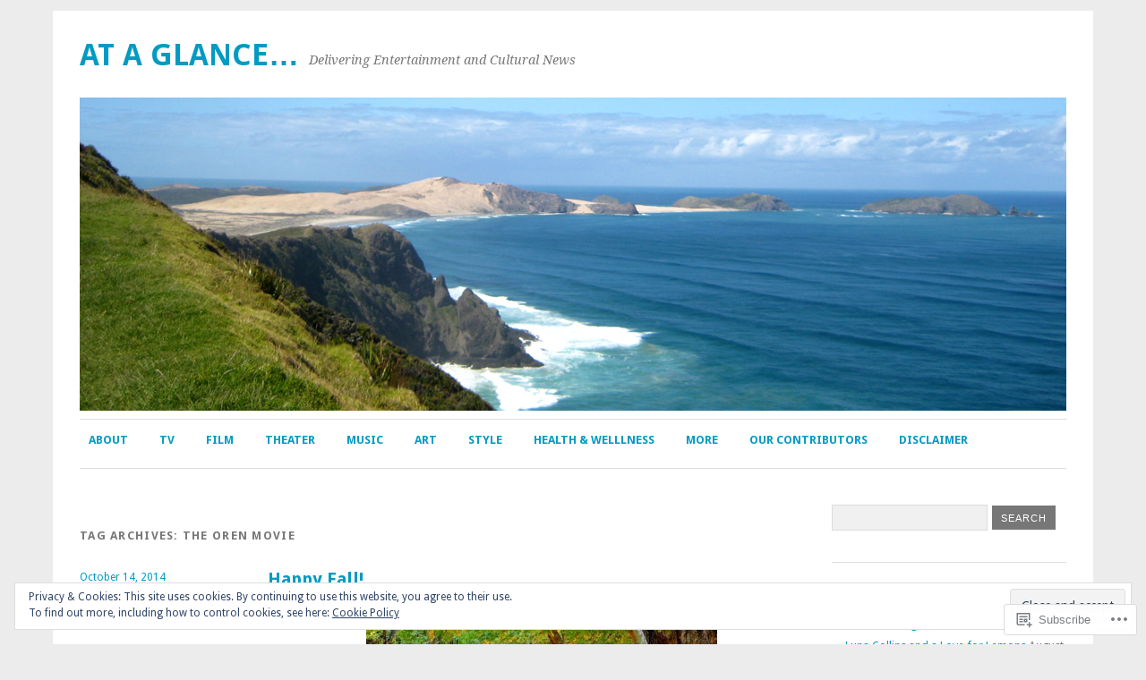

--- FILE ---
content_type: text/html; charset=UTF-8
request_url: https://ataglancemag.com/tag/the-oren-movie/
body_size: 24490
content:
<!DOCTYPE html>
<html lang="en">
<head>
<meta charset="UTF-8" />
<meta name="viewport" content="width=device-width">
<title>the oren movie | At a Glance...</title>
<link rel="profile" href="http://gmpg.org/xfn/11" />
<link rel="pingback" href="https://ataglancemag.com/xmlrpc.php" />
<!--[if lt IE 9]>
<script src="https://s0.wp.com/wp-content/themes/pub/yoko/js/html5.js?m=1338255524i" type="text/javascript"></script>
<script src="https://s0.wp.com/wp-content/themes/pub/yoko/js/css3-mediaqueries.js" type="text/javascript"></script>
<![endif]-->
<meta name='robots' content='max-image-preview:large' />
<meta name="p:domain_verify" content="645c761b537819d64f5008b806ad0ec9" />

<!-- Async WordPress.com Remote Login -->
<script id="wpcom_remote_login_js">
var wpcom_remote_login_extra_auth = '';
function wpcom_remote_login_remove_dom_node_id( element_id ) {
	var dom_node = document.getElementById( element_id );
	if ( dom_node ) { dom_node.parentNode.removeChild( dom_node ); }
}
function wpcom_remote_login_remove_dom_node_classes( class_name ) {
	var dom_nodes = document.querySelectorAll( '.' + class_name );
	for ( var i = 0; i < dom_nodes.length; i++ ) {
		dom_nodes[ i ].parentNode.removeChild( dom_nodes[ i ] );
	}
}
function wpcom_remote_login_final_cleanup() {
	wpcom_remote_login_remove_dom_node_classes( "wpcom_remote_login_msg" );
	wpcom_remote_login_remove_dom_node_id( "wpcom_remote_login_key" );
	wpcom_remote_login_remove_dom_node_id( "wpcom_remote_login_validate" );
	wpcom_remote_login_remove_dom_node_id( "wpcom_remote_login_js" );
	wpcom_remote_login_remove_dom_node_id( "wpcom_request_access_iframe" );
	wpcom_remote_login_remove_dom_node_id( "wpcom_request_access_styles" );
}

// Watch for messages back from the remote login
window.addEventListener( "message", function( e ) {
	if ( e.origin === "https://r-login.wordpress.com" ) {
		var data = {};
		try {
			data = JSON.parse( e.data );
		} catch( e ) {
			wpcom_remote_login_final_cleanup();
			return;
		}

		if ( data.msg === 'LOGIN' ) {
			// Clean up the login check iframe
			wpcom_remote_login_remove_dom_node_id( "wpcom_remote_login_key" );

			var id_regex = new RegExp( /^[0-9]+$/ );
			var token_regex = new RegExp( /^.*|.*|.*$/ );
			if (
				token_regex.test( data.token )
				&& id_regex.test( data.wpcomid )
			) {
				// We have everything we need to ask for a login
				var script = document.createElement( "script" );
				script.setAttribute( "id", "wpcom_remote_login_validate" );
				script.src = '/remote-login.php?wpcom_remote_login=validate'
					+ '&wpcomid=' + data.wpcomid
					+ '&token=' + encodeURIComponent( data.token )
					+ '&host=' + window.location.protocol
					+ '//' + window.location.hostname
					+ '&postid=3607'
					+ '&is_singular=';
				document.body.appendChild( script );
			}

			return;
		}

		// Safari ITP, not logged in, so redirect
		if ( data.msg === 'LOGIN-REDIRECT' ) {
			window.location = 'https://wordpress.com/log-in?redirect_to=' + window.location.href;
			return;
		}

		// Safari ITP, storage access failed, remove the request
		if ( data.msg === 'LOGIN-REMOVE' ) {
			var css_zap = 'html { -webkit-transition: margin-top 1s; transition: margin-top 1s; } /* 9001 */ html { margin-top: 0 !important; } * html body { margin-top: 0 !important; } @media screen and ( max-width: 782px ) { html { margin-top: 0 !important; } * html body { margin-top: 0 !important; } }';
			var style_zap = document.createElement( 'style' );
			style_zap.type = 'text/css';
			style_zap.appendChild( document.createTextNode( css_zap ) );
			document.body.appendChild( style_zap );

			var e = document.getElementById( 'wpcom_request_access_iframe' );
			e.parentNode.removeChild( e );

			document.cookie = 'wordpress_com_login_access=denied; path=/; max-age=31536000';

			return;
		}

		// Safari ITP
		if ( data.msg === 'REQUEST_ACCESS' ) {
			console.log( 'request access: safari' );

			// Check ITP iframe enable/disable knob
			if ( wpcom_remote_login_extra_auth !== 'safari_itp_iframe' ) {
				return;
			}

			// If we are in a "private window" there is no ITP.
			var private_window = false;
			try {
				var opendb = window.openDatabase( null, null, null, null );
			} catch( e ) {
				private_window = true;
			}

			if ( private_window ) {
				console.log( 'private window' );
				return;
			}

			var iframe = document.createElement( 'iframe' );
			iframe.id = 'wpcom_request_access_iframe';
			iframe.setAttribute( 'scrolling', 'no' );
			iframe.setAttribute( 'sandbox', 'allow-storage-access-by-user-activation allow-scripts allow-same-origin allow-top-navigation-by-user-activation' );
			iframe.src = 'https://r-login.wordpress.com/remote-login.php?wpcom_remote_login=request_access&origin=' + encodeURIComponent( data.origin ) + '&wpcomid=' + encodeURIComponent( data.wpcomid );

			var css = 'html { -webkit-transition: margin-top 1s; transition: margin-top 1s; } /* 9001 */ html { margin-top: 46px !important; } * html body { margin-top: 46px !important; } @media screen and ( max-width: 660px ) { html { margin-top: 71px !important; } * html body { margin-top: 71px !important; } #wpcom_request_access_iframe { display: block; height: 71px !important; } } #wpcom_request_access_iframe { border: 0px; height: 46px; position: fixed; top: 0; left: 0; width: 100%; min-width: 100%; z-index: 99999; background: #23282d; } ';

			var style = document.createElement( 'style' );
			style.type = 'text/css';
			style.id = 'wpcom_request_access_styles';
			style.appendChild( document.createTextNode( css ) );
			document.body.appendChild( style );

			document.body.appendChild( iframe );
		}

		if ( data.msg === 'DONE' ) {
			wpcom_remote_login_final_cleanup();
		}
	}
}, false );

// Inject the remote login iframe after the page has had a chance to load
// more critical resources
window.addEventListener( "DOMContentLoaded", function( e ) {
	var iframe = document.createElement( "iframe" );
	iframe.style.display = "none";
	iframe.setAttribute( "scrolling", "no" );
	iframe.setAttribute( "id", "wpcom_remote_login_key" );
	iframe.src = "https://r-login.wordpress.com/remote-login.php"
		+ "?wpcom_remote_login=key"
		+ "&origin=aHR0cHM6Ly9hdGFnbGFuY2VtYWcuY29t"
		+ "&wpcomid=42886591"
		+ "&time=" + Math.floor( Date.now() / 1000 );
	document.body.appendChild( iframe );
}, false );
</script>
<link rel='dns-prefetch' href='//s0.wp.com' />
<link rel='dns-prefetch' href='//fonts-api.wp.com' />
<link rel="alternate" type="application/rss+xml" title="At a Glance... &raquo; Feed" href="https://ataglancemag.com/feed/" />
<link rel="alternate" type="application/rss+xml" title="At a Glance... &raquo; Comments Feed" href="https://ataglancemag.com/comments/feed/" />
<link rel="alternate" type="application/rss+xml" title="At a Glance... &raquo; the oren movie Tag Feed" href="https://ataglancemag.com/tag/the-oren-movie/feed/" />
	<script type="text/javascript">
		/* <![CDATA[ */
		function addLoadEvent(func) {
			var oldonload = window.onload;
			if (typeof window.onload != 'function') {
				window.onload = func;
			} else {
				window.onload = function () {
					oldonload();
					func();
				}
			}
		}
		/* ]]> */
	</script>
	<link crossorigin='anonymous' rel='stylesheet' id='all-css-0-1' href='/wp-content/mu-plugins/widgets/eu-cookie-law/templates/style.css?m=1642463000i&cssminify=yes' type='text/css' media='all' />
<style id='wp-emoji-styles-inline-css'>

	img.wp-smiley, img.emoji {
		display: inline !important;
		border: none !important;
		box-shadow: none !important;
		height: 1em !important;
		width: 1em !important;
		margin: 0 0.07em !important;
		vertical-align: -0.1em !important;
		background: none !important;
		padding: 0 !important;
	}
/*# sourceURL=wp-emoji-styles-inline-css */
</style>
<link crossorigin='anonymous' rel='stylesheet' id='all-css-2-1' href='/wp-content/plugins/gutenberg-core/v22.2.0/build/styles/block-library/style.css?m=1764855221i&cssminify=yes' type='text/css' media='all' />
<style id='wp-block-library-inline-css'>
.has-text-align-justify {
	text-align:justify;
}
.has-text-align-justify{text-align:justify;}

/*# sourceURL=wp-block-library-inline-css */
</style><style id='global-styles-inline-css'>
:root{--wp--preset--aspect-ratio--square: 1;--wp--preset--aspect-ratio--4-3: 4/3;--wp--preset--aspect-ratio--3-4: 3/4;--wp--preset--aspect-ratio--3-2: 3/2;--wp--preset--aspect-ratio--2-3: 2/3;--wp--preset--aspect-ratio--16-9: 16/9;--wp--preset--aspect-ratio--9-16: 9/16;--wp--preset--color--black: #000000;--wp--preset--color--cyan-bluish-gray: #abb8c3;--wp--preset--color--white: #ffffff;--wp--preset--color--pale-pink: #f78da7;--wp--preset--color--vivid-red: #cf2e2e;--wp--preset--color--luminous-vivid-orange: #ff6900;--wp--preset--color--luminous-vivid-amber: #fcb900;--wp--preset--color--light-green-cyan: #7bdcb5;--wp--preset--color--vivid-green-cyan: #00d084;--wp--preset--color--pale-cyan-blue: #8ed1fc;--wp--preset--color--vivid-cyan-blue: #0693e3;--wp--preset--color--vivid-purple: #9b51e0;--wp--preset--gradient--vivid-cyan-blue-to-vivid-purple: linear-gradient(135deg,rgb(6,147,227) 0%,rgb(155,81,224) 100%);--wp--preset--gradient--light-green-cyan-to-vivid-green-cyan: linear-gradient(135deg,rgb(122,220,180) 0%,rgb(0,208,130) 100%);--wp--preset--gradient--luminous-vivid-amber-to-luminous-vivid-orange: linear-gradient(135deg,rgb(252,185,0) 0%,rgb(255,105,0) 100%);--wp--preset--gradient--luminous-vivid-orange-to-vivid-red: linear-gradient(135deg,rgb(255,105,0) 0%,rgb(207,46,46) 100%);--wp--preset--gradient--very-light-gray-to-cyan-bluish-gray: linear-gradient(135deg,rgb(238,238,238) 0%,rgb(169,184,195) 100%);--wp--preset--gradient--cool-to-warm-spectrum: linear-gradient(135deg,rgb(74,234,220) 0%,rgb(151,120,209) 20%,rgb(207,42,186) 40%,rgb(238,44,130) 60%,rgb(251,105,98) 80%,rgb(254,248,76) 100%);--wp--preset--gradient--blush-light-purple: linear-gradient(135deg,rgb(255,206,236) 0%,rgb(152,150,240) 100%);--wp--preset--gradient--blush-bordeaux: linear-gradient(135deg,rgb(254,205,165) 0%,rgb(254,45,45) 50%,rgb(107,0,62) 100%);--wp--preset--gradient--luminous-dusk: linear-gradient(135deg,rgb(255,203,112) 0%,rgb(199,81,192) 50%,rgb(65,88,208) 100%);--wp--preset--gradient--pale-ocean: linear-gradient(135deg,rgb(255,245,203) 0%,rgb(182,227,212) 50%,rgb(51,167,181) 100%);--wp--preset--gradient--electric-grass: linear-gradient(135deg,rgb(202,248,128) 0%,rgb(113,206,126) 100%);--wp--preset--gradient--midnight: linear-gradient(135deg,rgb(2,3,129) 0%,rgb(40,116,252) 100%);--wp--preset--font-size--small: 13px;--wp--preset--font-size--medium: 20px;--wp--preset--font-size--large: 36px;--wp--preset--font-size--x-large: 42px;--wp--preset--font-family--albert-sans: 'Albert Sans', sans-serif;--wp--preset--font-family--alegreya: Alegreya, serif;--wp--preset--font-family--arvo: Arvo, serif;--wp--preset--font-family--bodoni-moda: 'Bodoni Moda', serif;--wp--preset--font-family--bricolage-grotesque: 'Bricolage Grotesque', sans-serif;--wp--preset--font-family--cabin: Cabin, sans-serif;--wp--preset--font-family--chivo: Chivo, sans-serif;--wp--preset--font-family--commissioner: Commissioner, sans-serif;--wp--preset--font-family--cormorant: Cormorant, serif;--wp--preset--font-family--courier-prime: 'Courier Prime', monospace;--wp--preset--font-family--crimson-pro: 'Crimson Pro', serif;--wp--preset--font-family--dm-mono: 'DM Mono', monospace;--wp--preset--font-family--dm-sans: 'DM Sans', sans-serif;--wp--preset--font-family--dm-serif-display: 'DM Serif Display', serif;--wp--preset--font-family--domine: Domine, serif;--wp--preset--font-family--eb-garamond: 'EB Garamond', serif;--wp--preset--font-family--epilogue: Epilogue, sans-serif;--wp--preset--font-family--fahkwang: Fahkwang, sans-serif;--wp--preset--font-family--figtree: Figtree, sans-serif;--wp--preset--font-family--fira-sans: 'Fira Sans', sans-serif;--wp--preset--font-family--fjalla-one: 'Fjalla One', sans-serif;--wp--preset--font-family--fraunces: Fraunces, serif;--wp--preset--font-family--gabarito: Gabarito, system-ui;--wp--preset--font-family--ibm-plex-mono: 'IBM Plex Mono', monospace;--wp--preset--font-family--ibm-plex-sans: 'IBM Plex Sans', sans-serif;--wp--preset--font-family--ibarra-real-nova: 'Ibarra Real Nova', serif;--wp--preset--font-family--instrument-serif: 'Instrument Serif', serif;--wp--preset--font-family--inter: Inter, sans-serif;--wp--preset--font-family--josefin-sans: 'Josefin Sans', sans-serif;--wp--preset--font-family--jost: Jost, sans-serif;--wp--preset--font-family--libre-baskerville: 'Libre Baskerville', serif;--wp--preset--font-family--libre-franklin: 'Libre Franklin', sans-serif;--wp--preset--font-family--literata: Literata, serif;--wp--preset--font-family--lora: Lora, serif;--wp--preset--font-family--merriweather: Merriweather, serif;--wp--preset--font-family--montserrat: Montserrat, sans-serif;--wp--preset--font-family--newsreader: Newsreader, serif;--wp--preset--font-family--noto-sans-mono: 'Noto Sans Mono', sans-serif;--wp--preset--font-family--nunito: Nunito, sans-serif;--wp--preset--font-family--open-sans: 'Open Sans', sans-serif;--wp--preset--font-family--overpass: Overpass, sans-serif;--wp--preset--font-family--pt-serif: 'PT Serif', serif;--wp--preset--font-family--petrona: Petrona, serif;--wp--preset--font-family--piazzolla: Piazzolla, serif;--wp--preset--font-family--playfair-display: 'Playfair Display', serif;--wp--preset--font-family--plus-jakarta-sans: 'Plus Jakarta Sans', sans-serif;--wp--preset--font-family--poppins: Poppins, sans-serif;--wp--preset--font-family--raleway: Raleway, sans-serif;--wp--preset--font-family--roboto: Roboto, sans-serif;--wp--preset--font-family--roboto-slab: 'Roboto Slab', serif;--wp--preset--font-family--rubik: Rubik, sans-serif;--wp--preset--font-family--rufina: Rufina, serif;--wp--preset--font-family--sora: Sora, sans-serif;--wp--preset--font-family--source-sans-3: 'Source Sans 3', sans-serif;--wp--preset--font-family--source-serif-4: 'Source Serif 4', serif;--wp--preset--font-family--space-mono: 'Space Mono', monospace;--wp--preset--font-family--syne: Syne, sans-serif;--wp--preset--font-family--texturina: Texturina, serif;--wp--preset--font-family--urbanist: Urbanist, sans-serif;--wp--preset--font-family--work-sans: 'Work Sans', sans-serif;--wp--preset--spacing--20: 0.44rem;--wp--preset--spacing--30: 0.67rem;--wp--preset--spacing--40: 1rem;--wp--preset--spacing--50: 1.5rem;--wp--preset--spacing--60: 2.25rem;--wp--preset--spacing--70: 3.38rem;--wp--preset--spacing--80: 5.06rem;--wp--preset--shadow--natural: 6px 6px 9px rgba(0, 0, 0, 0.2);--wp--preset--shadow--deep: 12px 12px 50px rgba(0, 0, 0, 0.4);--wp--preset--shadow--sharp: 6px 6px 0px rgba(0, 0, 0, 0.2);--wp--preset--shadow--outlined: 6px 6px 0px -3px rgb(255, 255, 255), 6px 6px rgb(0, 0, 0);--wp--preset--shadow--crisp: 6px 6px 0px rgb(0, 0, 0);}:where(.is-layout-flex){gap: 0.5em;}:where(.is-layout-grid){gap: 0.5em;}body .is-layout-flex{display: flex;}.is-layout-flex{flex-wrap: wrap;align-items: center;}.is-layout-flex > :is(*, div){margin: 0;}body .is-layout-grid{display: grid;}.is-layout-grid > :is(*, div){margin: 0;}:where(.wp-block-columns.is-layout-flex){gap: 2em;}:where(.wp-block-columns.is-layout-grid){gap: 2em;}:where(.wp-block-post-template.is-layout-flex){gap: 1.25em;}:where(.wp-block-post-template.is-layout-grid){gap: 1.25em;}.has-black-color{color: var(--wp--preset--color--black) !important;}.has-cyan-bluish-gray-color{color: var(--wp--preset--color--cyan-bluish-gray) !important;}.has-white-color{color: var(--wp--preset--color--white) !important;}.has-pale-pink-color{color: var(--wp--preset--color--pale-pink) !important;}.has-vivid-red-color{color: var(--wp--preset--color--vivid-red) !important;}.has-luminous-vivid-orange-color{color: var(--wp--preset--color--luminous-vivid-orange) !important;}.has-luminous-vivid-amber-color{color: var(--wp--preset--color--luminous-vivid-amber) !important;}.has-light-green-cyan-color{color: var(--wp--preset--color--light-green-cyan) !important;}.has-vivid-green-cyan-color{color: var(--wp--preset--color--vivid-green-cyan) !important;}.has-pale-cyan-blue-color{color: var(--wp--preset--color--pale-cyan-blue) !important;}.has-vivid-cyan-blue-color{color: var(--wp--preset--color--vivid-cyan-blue) !important;}.has-vivid-purple-color{color: var(--wp--preset--color--vivid-purple) !important;}.has-black-background-color{background-color: var(--wp--preset--color--black) !important;}.has-cyan-bluish-gray-background-color{background-color: var(--wp--preset--color--cyan-bluish-gray) !important;}.has-white-background-color{background-color: var(--wp--preset--color--white) !important;}.has-pale-pink-background-color{background-color: var(--wp--preset--color--pale-pink) !important;}.has-vivid-red-background-color{background-color: var(--wp--preset--color--vivid-red) !important;}.has-luminous-vivid-orange-background-color{background-color: var(--wp--preset--color--luminous-vivid-orange) !important;}.has-luminous-vivid-amber-background-color{background-color: var(--wp--preset--color--luminous-vivid-amber) !important;}.has-light-green-cyan-background-color{background-color: var(--wp--preset--color--light-green-cyan) !important;}.has-vivid-green-cyan-background-color{background-color: var(--wp--preset--color--vivid-green-cyan) !important;}.has-pale-cyan-blue-background-color{background-color: var(--wp--preset--color--pale-cyan-blue) !important;}.has-vivid-cyan-blue-background-color{background-color: var(--wp--preset--color--vivid-cyan-blue) !important;}.has-vivid-purple-background-color{background-color: var(--wp--preset--color--vivid-purple) !important;}.has-black-border-color{border-color: var(--wp--preset--color--black) !important;}.has-cyan-bluish-gray-border-color{border-color: var(--wp--preset--color--cyan-bluish-gray) !important;}.has-white-border-color{border-color: var(--wp--preset--color--white) !important;}.has-pale-pink-border-color{border-color: var(--wp--preset--color--pale-pink) !important;}.has-vivid-red-border-color{border-color: var(--wp--preset--color--vivid-red) !important;}.has-luminous-vivid-orange-border-color{border-color: var(--wp--preset--color--luminous-vivid-orange) !important;}.has-luminous-vivid-amber-border-color{border-color: var(--wp--preset--color--luminous-vivid-amber) !important;}.has-light-green-cyan-border-color{border-color: var(--wp--preset--color--light-green-cyan) !important;}.has-vivid-green-cyan-border-color{border-color: var(--wp--preset--color--vivid-green-cyan) !important;}.has-pale-cyan-blue-border-color{border-color: var(--wp--preset--color--pale-cyan-blue) !important;}.has-vivid-cyan-blue-border-color{border-color: var(--wp--preset--color--vivid-cyan-blue) !important;}.has-vivid-purple-border-color{border-color: var(--wp--preset--color--vivid-purple) !important;}.has-vivid-cyan-blue-to-vivid-purple-gradient-background{background: var(--wp--preset--gradient--vivid-cyan-blue-to-vivid-purple) !important;}.has-light-green-cyan-to-vivid-green-cyan-gradient-background{background: var(--wp--preset--gradient--light-green-cyan-to-vivid-green-cyan) !important;}.has-luminous-vivid-amber-to-luminous-vivid-orange-gradient-background{background: var(--wp--preset--gradient--luminous-vivid-amber-to-luminous-vivid-orange) !important;}.has-luminous-vivid-orange-to-vivid-red-gradient-background{background: var(--wp--preset--gradient--luminous-vivid-orange-to-vivid-red) !important;}.has-very-light-gray-to-cyan-bluish-gray-gradient-background{background: var(--wp--preset--gradient--very-light-gray-to-cyan-bluish-gray) !important;}.has-cool-to-warm-spectrum-gradient-background{background: var(--wp--preset--gradient--cool-to-warm-spectrum) !important;}.has-blush-light-purple-gradient-background{background: var(--wp--preset--gradient--blush-light-purple) !important;}.has-blush-bordeaux-gradient-background{background: var(--wp--preset--gradient--blush-bordeaux) !important;}.has-luminous-dusk-gradient-background{background: var(--wp--preset--gradient--luminous-dusk) !important;}.has-pale-ocean-gradient-background{background: var(--wp--preset--gradient--pale-ocean) !important;}.has-electric-grass-gradient-background{background: var(--wp--preset--gradient--electric-grass) !important;}.has-midnight-gradient-background{background: var(--wp--preset--gradient--midnight) !important;}.has-small-font-size{font-size: var(--wp--preset--font-size--small) !important;}.has-medium-font-size{font-size: var(--wp--preset--font-size--medium) !important;}.has-large-font-size{font-size: var(--wp--preset--font-size--large) !important;}.has-x-large-font-size{font-size: var(--wp--preset--font-size--x-large) !important;}.has-albert-sans-font-family{font-family: var(--wp--preset--font-family--albert-sans) !important;}.has-alegreya-font-family{font-family: var(--wp--preset--font-family--alegreya) !important;}.has-arvo-font-family{font-family: var(--wp--preset--font-family--arvo) !important;}.has-bodoni-moda-font-family{font-family: var(--wp--preset--font-family--bodoni-moda) !important;}.has-bricolage-grotesque-font-family{font-family: var(--wp--preset--font-family--bricolage-grotesque) !important;}.has-cabin-font-family{font-family: var(--wp--preset--font-family--cabin) !important;}.has-chivo-font-family{font-family: var(--wp--preset--font-family--chivo) !important;}.has-commissioner-font-family{font-family: var(--wp--preset--font-family--commissioner) !important;}.has-cormorant-font-family{font-family: var(--wp--preset--font-family--cormorant) !important;}.has-courier-prime-font-family{font-family: var(--wp--preset--font-family--courier-prime) !important;}.has-crimson-pro-font-family{font-family: var(--wp--preset--font-family--crimson-pro) !important;}.has-dm-mono-font-family{font-family: var(--wp--preset--font-family--dm-mono) !important;}.has-dm-sans-font-family{font-family: var(--wp--preset--font-family--dm-sans) !important;}.has-dm-serif-display-font-family{font-family: var(--wp--preset--font-family--dm-serif-display) !important;}.has-domine-font-family{font-family: var(--wp--preset--font-family--domine) !important;}.has-eb-garamond-font-family{font-family: var(--wp--preset--font-family--eb-garamond) !important;}.has-epilogue-font-family{font-family: var(--wp--preset--font-family--epilogue) !important;}.has-fahkwang-font-family{font-family: var(--wp--preset--font-family--fahkwang) !important;}.has-figtree-font-family{font-family: var(--wp--preset--font-family--figtree) !important;}.has-fira-sans-font-family{font-family: var(--wp--preset--font-family--fira-sans) !important;}.has-fjalla-one-font-family{font-family: var(--wp--preset--font-family--fjalla-one) !important;}.has-fraunces-font-family{font-family: var(--wp--preset--font-family--fraunces) !important;}.has-gabarito-font-family{font-family: var(--wp--preset--font-family--gabarito) !important;}.has-ibm-plex-mono-font-family{font-family: var(--wp--preset--font-family--ibm-plex-mono) !important;}.has-ibm-plex-sans-font-family{font-family: var(--wp--preset--font-family--ibm-plex-sans) !important;}.has-ibarra-real-nova-font-family{font-family: var(--wp--preset--font-family--ibarra-real-nova) !important;}.has-instrument-serif-font-family{font-family: var(--wp--preset--font-family--instrument-serif) !important;}.has-inter-font-family{font-family: var(--wp--preset--font-family--inter) !important;}.has-josefin-sans-font-family{font-family: var(--wp--preset--font-family--josefin-sans) !important;}.has-jost-font-family{font-family: var(--wp--preset--font-family--jost) !important;}.has-libre-baskerville-font-family{font-family: var(--wp--preset--font-family--libre-baskerville) !important;}.has-libre-franklin-font-family{font-family: var(--wp--preset--font-family--libre-franklin) !important;}.has-literata-font-family{font-family: var(--wp--preset--font-family--literata) !important;}.has-lora-font-family{font-family: var(--wp--preset--font-family--lora) !important;}.has-merriweather-font-family{font-family: var(--wp--preset--font-family--merriweather) !important;}.has-montserrat-font-family{font-family: var(--wp--preset--font-family--montserrat) !important;}.has-newsreader-font-family{font-family: var(--wp--preset--font-family--newsreader) !important;}.has-noto-sans-mono-font-family{font-family: var(--wp--preset--font-family--noto-sans-mono) !important;}.has-nunito-font-family{font-family: var(--wp--preset--font-family--nunito) !important;}.has-open-sans-font-family{font-family: var(--wp--preset--font-family--open-sans) !important;}.has-overpass-font-family{font-family: var(--wp--preset--font-family--overpass) !important;}.has-pt-serif-font-family{font-family: var(--wp--preset--font-family--pt-serif) !important;}.has-petrona-font-family{font-family: var(--wp--preset--font-family--petrona) !important;}.has-piazzolla-font-family{font-family: var(--wp--preset--font-family--piazzolla) !important;}.has-playfair-display-font-family{font-family: var(--wp--preset--font-family--playfair-display) !important;}.has-plus-jakarta-sans-font-family{font-family: var(--wp--preset--font-family--plus-jakarta-sans) !important;}.has-poppins-font-family{font-family: var(--wp--preset--font-family--poppins) !important;}.has-raleway-font-family{font-family: var(--wp--preset--font-family--raleway) !important;}.has-roboto-font-family{font-family: var(--wp--preset--font-family--roboto) !important;}.has-roboto-slab-font-family{font-family: var(--wp--preset--font-family--roboto-slab) !important;}.has-rubik-font-family{font-family: var(--wp--preset--font-family--rubik) !important;}.has-rufina-font-family{font-family: var(--wp--preset--font-family--rufina) !important;}.has-sora-font-family{font-family: var(--wp--preset--font-family--sora) !important;}.has-source-sans-3-font-family{font-family: var(--wp--preset--font-family--source-sans-3) !important;}.has-source-serif-4-font-family{font-family: var(--wp--preset--font-family--source-serif-4) !important;}.has-space-mono-font-family{font-family: var(--wp--preset--font-family--space-mono) !important;}.has-syne-font-family{font-family: var(--wp--preset--font-family--syne) !important;}.has-texturina-font-family{font-family: var(--wp--preset--font-family--texturina) !important;}.has-urbanist-font-family{font-family: var(--wp--preset--font-family--urbanist) !important;}.has-work-sans-font-family{font-family: var(--wp--preset--font-family--work-sans) !important;}
/*# sourceURL=global-styles-inline-css */
</style>

<style id='classic-theme-styles-inline-css'>
/*! This file is auto-generated */
.wp-block-button__link{color:#fff;background-color:#32373c;border-radius:9999px;box-shadow:none;text-decoration:none;padding:calc(.667em + 2px) calc(1.333em + 2px);font-size:1.125em}.wp-block-file__button{background:#32373c;color:#fff;text-decoration:none}
/*# sourceURL=/wp-includes/css/classic-themes.min.css */
</style>
<link crossorigin='anonymous' rel='stylesheet' id='all-css-4-1' href='/_static/??-eJx9jsEOgjAQRH/I7QqCeDF+Cy0brXTphm0l/L01Jmhi4mUOk/cmg4uAi1OiKaGEfPWToos2RDcq1qY6mQrUswSCmR6mwcFr2gjQtAYyTnWHX0Oc4bM1U+lZ+vQimAbfUyAu2D9tkeKAtTKTKpRknxnSrYj6471rlGxxjWPE7dSFz1XXHPbdsW3r+xP5RFYS&cssminify=yes' type='text/css' media='all' />
<link rel='stylesheet' id='yoko-fonts-css' href='https://fonts-api.wp.com/css?family=Droid+Sans%3Aregular%2Cbold%7CDroid+Serif%3Aregular%2Citalic%2Cbold%2Cbolditalic&#038;subset=latin&#038;ver=6.9-RC2-61304' media='all' />
<style id='jetpack_facebook_likebox-inline-css'>
.widget_facebook_likebox {
	overflow: hidden;
}

/*# sourceURL=/wp-content/mu-plugins/jetpack-plugin/moon/modules/widgets/facebook-likebox/style.css */
</style>
<link crossorigin='anonymous' rel='stylesheet' id='all-css-8-1' href='/_static/??-eJx9y0EKhDAMQNELWYNQcVyIZ9ESO9E2KTZl8PajO4Vhdv8tPnySccKKrBCLSaF44gw7zkH8mR5cvrM+WcHvyaOYIG5SEn7ALGGi/d9KvBCTHqBvjJghlRkO2eR6xjg0tu2tfXWNXb9Z4EGA&cssminify=yes' type='text/css' media='all' />
<style id='jetpack-global-styles-frontend-style-inline-css'>
:root { --font-headings: unset; --font-base: unset; --font-headings-default: -apple-system,BlinkMacSystemFont,"Segoe UI",Roboto,Oxygen-Sans,Ubuntu,Cantarell,"Helvetica Neue",sans-serif; --font-base-default: -apple-system,BlinkMacSystemFont,"Segoe UI",Roboto,Oxygen-Sans,Ubuntu,Cantarell,"Helvetica Neue",sans-serif;}
/*# sourceURL=jetpack-global-styles-frontend-style-inline-css */
</style>
<link crossorigin='anonymous' rel='stylesheet' id='all-css-10-1' href='/wp-content/themes/h4/global.css?m=1420737423i&cssminify=yes' type='text/css' media='all' />
<script type="text/javascript" id="wpcom-actionbar-placeholder-js-extra">
/* <![CDATA[ */
var actionbardata = {"siteID":"42886591","postID":"0","siteURL":"https://ataglancemag.com","xhrURL":"https://ataglancemag.com/wp-admin/admin-ajax.php","nonce":"4a5cf0d19d","isLoggedIn":"","statusMessage":"","subsEmailDefault":"instantly","proxyScriptUrl":"https://s0.wp.com/wp-content/js/wpcom-proxy-request.js?m=1513050504i&amp;ver=20211021","i18n":{"followedText":"New posts from this site will now appear in your \u003Ca href=\"https://wordpress.com/reader\"\u003EReader\u003C/a\u003E","foldBar":"Collapse this bar","unfoldBar":"Expand this bar","shortLinkCopied":"Shortlink copied to clipboard."}};
//# sourceURL=wpcom-actionbar-placeholder-js-extra
/* ]]> */
</script>
<script type="text/javascript" id="jetpack-mu-wpcom-settings-js-before">
/* <![CDATA[ */
var JETPACK_MU_WPCOM_SETTINGS = {"assetsUrl":"https://s0.wp.com/wp-content/mu-plugins/jetpack-mu-wpcom-plugin/moon/jetpack_vendor/automattic/jetpack-mu-wpcom/src/build/"};
//# sourceURL=jetpack-mu-wpcom-settings-js-before
/* ]]> */
</script>
<script crossorigin='anonymous' type='text/javascript'  src='/_static/??/wp-content/js/rlt-proxy.js,/wp-content/blog-plugins/wordads-classes/js/cmp/v2/cmp-non-gdpr.js?m=1720530689j'></script>
<script type="text/javascript" id="rlt-proxy-js-after">
/* <![CDATA[ */
	rltInitialize( {"token":null,"iframeOrigins":["https:\/\/widgets.wp.com"]} );
//# sourceURL=rlt-proxy-js-after
/* ]]> */
</script>
<link rel="EditURI" type="application/rsd+xml" title="RSD" href="https://jayneanastasia.wordpress.com/xmlrpc.php?rsd" />
<meta name="generator" content="WordPress.com" />

<!-- Jetpack Open Graph Tags -->
<meta property="og:type" content="website" />
<meta property="og:title" content="the oren movie &#8211; At a Glance&#8230;" />
<meta property="og:url" content="https://ataglancemag.com/tag/the-oren-movie/" />
<meta property="og:site_name" content="At a Glance..." />
<meta property="og:image" content="https://s0.wp.com/i/blank.jpg?m=1383295312i" />
<meta property="og:image:width" content="200" />
<meta property="og:image:height" content="200" />
<meta property="og:image:alt" content="" />
<meta property="og:locale" content="en_US" />

<!-- End Jetpack Open Graph Tags -->
<link rel="shortcut icon" type="image/x-icon" href="https://s0.wp.com/i/favicon.ico?m=1713425267i" sizes="16x16 24x24 32x32 48x48" />
<link rel="icon" type="image/x-icon" href="https://s0.wp.com/i/favicon.ico?m=1713425267i" sizes="16x16 24x24 32x32 48x48" />
<link rel="apple-touch-icon" href="https://s0.wp.com/i/webclip.png?m=1713868326i" />
<link rel='openid.server' href='https://ataglancemag.com/?openidserver=1' />
<link rel='openid.delegate' href='https://ataglancemag.com/' />
<link rel="search" type="application/opensearchdescription+xml" href="https://ataglancemag.com/osd.xml" title="At a Glance..." />
<link rel="search" type="application/opensearchdescription+xml" href="https://s1.wp.com/opensearch.xml" title="WordPress.com" />
<meta name="description" content="Posts about the oren movie written by jayneanastasia" />
		<script type="text/javascript">

			window.doNotSellCallback = function() {

				var linkElements = [
					'a[href="https://wordpress.com/?ref=footer_blog"]',
					'a[href="https://wordpress.com/?ref=footer_website"]',
					'a[href="https://wordpress.com/?ref=vertical_footer"]',
					'a[href^="https://wordpress.com/?ref=footer_segment_"]',
				].join(',');

				var dnsLink = document.createElement( 'a' );
				dnsLink.href = 'https://wordpress.com/advertising-program-optout/';
				dnsLink.classList.add( 'do-not-sell-link' );
				dnsLink.rel = 'nofollow';
				dnsLink.style.marginLeft = '0.5em';
				dnsLink.textContent = 'Do Not Sell or Share My Personal Information';

				var creditLinks = document.querySelectorAll( linkElements );

				if ( 0 === creditLinks.length ) {
					return false;
				}

				Array.prototype.forEach.call( creditLinks, function( el ) {
					el.insertAdjacentElement( 'afterend', dnsLink );
				});

				return true;
			};

		</script>
		<script type="text/javascript">
	window.google_analytics_uacct = "UA-52447-2";
</script>

<script type="text/javascript">
	var _gaq = _gaq || [];
	_gaq.push(['_setAccount', 'UA-52447-2']);
	_gaq.push(['_gat._anonymizeIp']);
	_gaq.push(['_setDomainName', 'none']);
	_gaq.push(['_setAllowLinker', true]);
	_gaq.push(['_initData']);
	_gaq.push(['_trackPageview']);

	(function() {
		var ga = document.createElement('script'); ga.type = 'text/javascript'; ga.async = true;
		ga.src = ('https:' == document.location.protocol ? 'https://ssl' : 'http://www') + '.google-analytics.com/ga.js';
		(document.getElementsByTagName('head')[0] || document.getElementsByTagName('body')[0]).appendChild(ga);
	})();
</script>
<link crossorigin='anonymous' rel='stylesheet' id='all-css-0-3' href='/_static/??-eJydjsEKwjAQRH/IdKlFiwfxU6TdhLhtkg3ZLPl9FVQUvOhtZngzDLRskFN1qUJUk4N6SgKNrHdVYNJ64WJ8IfuuOxTZwPfq4mqecH14iMwJzpQQ5sC4Ckij7MqvC5GtBieAU2EVF17QM/jvklKwIDoLFsqV+AZ/uC5Sui+f4rEfd8Nh3A/9drkCbe10vQ==&cssminify=yes' type='text/css' media='all' />
</head>
<body class="archive tag tag-the-oren-movie tag-217252545 wp-theme-pubyoko customizer-styles-applied group-blog jetpack-reblog-enabled">
<div id="page" class="clearfix">
	<header id="branding">
		<nav id="mainnav" class="clearfix" role="navigation">
			<button class="menu-toggle">Menu</button>
					</nav><!-- end mainnav -->

		<hgroup id="site-title">
			<a href="https://ataglancemag.com/" class="site-logo-link" rel="home" itemprop="url"></a>			<h1><a href="https://ataglancemag.com/" title="At a Glance&#8230;">At a Glance&#8230;</a></h1>
			<h2 id="site-description">Delivering Entertainment and Cultural News</h2>
		</hgroup><!-- end site-title -->

					<img src="https://jayneanastasia.wordpress.com/wp-content/themes/pub/yoko/images/headers/cape.jpg?m=1391152587i" class="headerimage" width="1102" height="350>" alt="" />
				<div class="clear"></div>

					<nav id="subnav" class="clearfix">
				<div class="menu-secondary-menu-container"><ul id="menu-secondary-menu" class="menu"><li id="menu-item-90" class="menu-item menu-item-type-post_type menu-item-object-page menu-item-90"><a href="https://ataglancemag.com/about/">About</a></li>
<li id="menu-item-96" class="menu-item menu-item-type-post_type menu-item-object-page menu-item-96"><a href="https://ataglancemag.com/tv/">TV</a></li>
<li id="menu-item-91" class="menu-item menu-item-type-post_type menu-item-object-page menu-item-91"><a href="https://ataglancemag.com/film/">Film</a></li>
<li id="menu-item-105" class="menu-item menu-item-type-post_type menu-item-object-page menu-item-105"><a href="https://ataglancemag.com/theater/">Theater</a></li>
<li id="menu-item-93" class="menu-item menu-item-type-post_type menu-item-object-page menu-item-93"><a href="https://ataglancemag.com/music/">Music</a></li>
<li id="menu-item-104" class="menu-item menu-item-type-post_type menu-item-object-page menu-item-104"><a href="https://ataglancemag.com/art/">Art</a></li>
<li id="menu-item-94" class="menu-item menu-item-type-post_type menu-item-object-page menu-item-94"><a href="https://ataglancemag.com/style/">Style</a></li>
<li id="menu-item-92" class="menu-item menu-item-type-post_type menu-item-object-page menu-item-92"><a href="https://ataglancemag.com/health-and-welllness/">Health &amp; Welllness</a></li>
<li id="menu-item-1094" class="menu-item menu-item-type-post_type menu-item-object-page menu-item-1094"><a href="https://ataglancemag.com/more/">More</a></li>
<li id="menu-item-320" class="menu-item menu-item-type-post_type menu-item-object-page menu-item-320"><a href="https://ataglancemag.com/our-contributers/">Our Contributors</a></li>
<li id="menu-item-870" class="menu-item menu-item-type-post_type menu-item-object-page menu-item-870"><a href="https://ataglancemag.com/disclaimer/">Disclaimer</a></li>
</ul></div>			</nav><!-- end subnav -->
			</header><!-- end header -->
<div id="wrap">
<div id="main" class="one-sidebar">

	<div id="content" class="site-content">

		<header class="page-header">
			<h1 class="page-title">Tag Archives: <span>the oren movie</span></h1>
		</header><!--end page-header-->

					
<article id="post-3607" class="post-3607 post type-post status-publish format-standard hentry category-uncategorized tag-aaron-poole tag-ajr-brothers tag-album tag-amazon tag-author tag-beethoven tag-beth-schneider tag-chooka-parker tag-dancing-with-the-stars tag-doug-macrae tag-dwts tag-e-a-schneider tag-elisabeth-schneider tag-eoin-macken tag-fall tag-film tag-henry-byalikov tag-iffca-los-angeles tag-infinity-tour tag-international-film-festival tag-international-film-festival-of-cinematic-arts tag-jenna-johnson tag-josh-sabarra tag-k-douglas-macrae tag-kd-mack tag-kindle tag-kingdom-of-scars tag-minor-soul tag-moonlight-sonata tag-moonshine-sonata tag-nothing-at-all tag-official-selection tag-paperback tag-porn-again-a-memoir tag-reflections-of-the-legend tag-single tag-strange-empire tag-tahyna-tozzi-macmanus tag-the-oren-movie tag-tiger tag-united tag-updates tag-york-regional-police">

	<div class="entry-details">
				<p>
			<a href="https://ataglancemag.com/2014/10/14/happy-fall/" title="1:28 am" rel="bookmark"><time class="entry-date" datetime="2014-10-14T01:28:39-07:00" pubdate>October 14, 2014</time></a><br/><span class="byline"> by <span class="author vcard"><a class="url fn n" href="https://ataglancemag.com/author/jayneanastasia/" title="View all posts by jayneanastasia" rel="author">jayneanastasia</a></span></span>							<a href="https://ataglancemag.com/2014/10/14/happy-fall/#respond">Leave a comment</a>					</p>
	</div><!-- end entry-details -->

	<header class="entry-header">
		<h2 class="entry-title"><a href="https://ataglancemag.com/2014/10/14/happy-fall/" rel="bookmark">Happy Fall!</a></h2>
	</header>

	<div class="entry-content">
					<div data-shortcode="caption" id="attachment_3602" style="width: 402px" class="wp-caption aligncenter"><img aria-describedby="caption-attachment-3602" data-attachment-id="3602" data-permalink="https://ataglancemag.com/happy-fall/fall-wikimedia-commons-pic-edited/" data-orig-file="https://ataglancemag.com/wp-content/uploads/2014/10/fall-wikimedia-commons-pic-edited.jpg" data-orig-size="640,663" data-comments-opened="1" data-image-meta="{&quot;aperture&quot;:&quot;0&quot;,&quot;credit&quot;:&quot;&quot;,&quot;camera&quot;:&quot;&quot;,&quot;caption&quot;:&quot;&quot;,&quot;created_timestamp&quot;:&quot;0&quot;,&quot;copyright&quot;:&quot;&quot;,&quot;focal_length&quot;:&quot;0&quot;,&quot;iso&quot;:&quot;0&quot;,&quot;shutter_speed&quot;:&quot;0&quot;,&quot;title&quot;:&quot;&quot;,&quot;orientation&quot;:&quot;1&quot;}" data-image-title="" data-image-description="" data-image-caption="" data-medium-file="https://ataglancemag.com/wp-content/uploads/2014/10/fall-wikimedia-commons-pic-edited.jpg?w=290" data-large-file="https://ataglancemag.com/wp-content/uploads/2014/10/fall-wikimedia-commons-pic-edited.jpg?w=611" class="wp-image-3602 " src="https://ataglancemag.com/wp-content/uploads/2014/10/fall-wikimedia-commons-pic-edited.jpg?w=392&#038;h=406" alt="" width="392" height="406" srcset="https://ataglancemag.com/wp-content/uploads/2014/10/fall-wikimedia-commons-pic-edited.jpg?w=392 392w, https://ataglancemag.com/wp-content/uploads/2014/10/fall-wikimedia-commons-pic-edited.jpg?w=145 145w, https://ataglancemag.com/wp-content/uploads/2014/10/fall-wikimedia-commons-pic-edited.jpg?w=290 290w, https://ataglancemag.com/wp-content/uploads/2014/10/fall-wikimedia-commons-pic-edited.jpg 640w" sizes="(max-width: 392px) 100vw, 392px" /><p id="caption-attachment-3602" class="wp-caption-text">Photo Courtesy of Wikimedia Commons</p></div>
<p>Time once again for some updates!! Our Featured people sure have been busy, although you may not have noticed since we&#8217;ve still been fairly quiet here. I have had to take some time away to deal with a family health issue, but am hoping that things are on the up swing and I&#8217;ll be able to dedicate more time again to all of the amazing things I enjoy Featuring! So&#8230; let&#8217;s get caught up a little bit! &nbsp;<a title="Happy Fall!" href="https://ataglancemag.com/happy-fall/">Read More</a>&#8230;</p>
					
		<footer class="entry-meta">
			<p>
				Categories: <a href="https://ataglancemag.com/category/uncategorized/" rel="category tag">Uncategorized</a> | Tags: <a href="https://ataglancemag.com/tag/aaron-poole/" rel="tag">aaron poole</a>, <a href="https://ataglancemag.com/tag/ajr-brothers/" rel="tag">ajr brothers</a>, <a href="https://ataglancemag.com/tag/album/" rel="tag">album</a>, <a href="https://ataglancemag.com/tag/amazon/" rel="tag">amazon</a>, <a href="https://ataglancemag.com/tag/author/" rel="tag">author</a>, <a href="https://ataglancemag.com/tag/beethoven/" rel="tag">beethoven</a>, <a href="https://ataglancemag.com/tag/beth-schneider/" rel="tag">beth schneider</a>, <a href="https://ataglancemag.com/tag/chooka-parker/" rel="tag">chooka parker</a>, <a href="https://ataglancemag.com/tag/dancing-with-the-stars/" rel="tag">Dancing with the Stars</a>, <a href="https://ataglancemag.com/tag/doug-macrae/" rel="tag">doug macrae</a>, <a href="https://ataglancemag.com/tag/dwts/" rel="tag">DWTS</a>, <a href="https://ataglancemag.com/tag/e-a-schneider/" rel="tag">e.a. schneider</a>, <a href="https://ataglancemag.com/tag/elisabeth-schneider/" rel="tag">elisabeth schneider</a>, <a href="https://ataglancemag.com/tag/eoin-macken/" rel="tag">eoin macken</a>, <a href="https://ataglancemag.com/tag/fall/" rel="tag">fall</a>, <a href="https://ataglancemag.com/tag/film/" rel="tag">film</a>, <a href="https://ataglancemag.com/tag/henry-byalikov/" rel="tag">henry byalikov</a>, <a href="https://ataglancemag.com/tag/iffca-los-angeles/" rel="tag">iffca los angeles</a>, <a href="https://ataglancemag.com/tag/infinity-tour/" rel="tag">infinity tour</a>, <a href="https://ataglancemag.com/tag/international-film-festival/" rel="tag">international film festival</a>, <a href="https://ataglancemag.com/tag/international-film-festival-of-cinematic-arts/" rel="tag">international film festival of cinematic arts</a>, <a href="https://ataglancemag.com/tag/jenna-johnson/" rel="tag">jenna johnson</a>, <a href="https://ataglancemag.com/tag/josh-sabarra/" rel="tag">Josh Sabarra</a>, <a href="https://ataglancemag.com/tag/k-douglas-macrae/" rel="tag">k. douglas macrae</a>, <a href="https://ataglancemag.com/tag/kd-mack/" rel="tag">kd mack</a>, <a href="https://ataglancemag.com/tag/kindle/" rel="tag">kindle</a>, <a href="https://ataglancemag.com/tag/kingdom-of-scars/" rel="tag">kingdom of scars</a>, <a href="https://ataglancemag.com/tag/minor-soul/" rel="tag">minor soul</a>, <a href="https://ataglancemag.com/tag/moonlight-sonata/" rel="tag">moonlight sonata</a>, <a href="https://ataglancemag.com/tag/moonshine-sonata/" rel="tag">moonshine sonata</a>, <a href="https://ataglancemag.com/tag/nothing-at-all/" rel="tag">nothing at all</a>, <a href="https://ataglancemag.com/tag/official-selection/" rel="tag">official selection</a>, <a href="https://ataglancemag.com/tag/paperback/" rel="tag">paperback</a>, <a href="https://ataglancemag.com/tag/porn-again-a-memoir/" rel="tag">porn again a memoir</a>, <a href="https://ataglancemag.com/tag/reflections-of-the-legend/" rel="tag">reflections of the legend</a>, <a href="https://ataglancemag.com/tag/single/" rel="tag">single</a>, <a href="https://ataglancemag.com/tag/strange-empire/" rel="tag">strange empire</a>, <a href="https://ataglancemag.com/tag/tahyna-tozzi-macmanus/" rel="tag">tahyna tozzi-macmanus</a>, <a href="https://ataglancemag.com/tag/the-oren-movie/" rel="tag">the oren movie</a>, <a href="https://ataglancemag.com/tag/tiger/" rel="tag">tiger</a>, <a href="https://ataglancemag.com/tag/united/" rel="tag">united</a>, <a href="https://ataglancemag.com/tag/updates/" rel="tag">updates</a>, <a href="https://ataglancemag.com/tag/york-regional-police/" rel="tag">york regional police</a> | <a href="https://ataglancemag.com/2014/10/14/happy-fall/" title="Permalink to Happy Fall!" rel="bookmark">Permalink</a>.							</p>
		</footer><!-- end entry-meta -->
	</div><!-- end entry-content -->

</article>					
<article id="post-3285" class="post-3285 post type-post status-publish format-standard hentry category-uncategorized tag-blue-water-high tag-emma-frost tag-film tag-free-willy tag-john-patrick-shanley tag-julia tag-kickstarter tag-oren tag-savage-in-limbo tag-tahyna-tozzi tag-tahyna-tozzi-macmanus tag-the-ever-after tag-the-last-light tag-the-oren-movie tag-tiare-flower tag-tristan-macmanus tag-van-hoorn tag-x-men tag-x-men-origins-wolverine">

	<div class="entry-details">
				<p>
			<a href="https://ataglancemag.com/2014/02/28/from-the-mud-grows-lotus/" title="11:35 am" rel="bookmark"><time class="entry-date" datetime="2014-02-28T11:35:58-08:00" pubdate>February 28, 2014</time></a><br/><span class="byline"> by <span class="author vcard"><a class="url fn n" href="https://ataglancemag.com/author/jayneanastasia/" title="View all posts by jayneanastasia" rel="author">jayneanastasia</a></span></span>							<a href="https://ataglancemag.com/2014/02/28/from-the-mud-grows-lotus/#respond">Leave a comment</a>					</p>
	</div><!-- end entry-details -->

	<header class="entry-header">
		<h2 class="entry-title"><a href="https://ataglancemag.com/2014/02/28/from-the-mud-grows-lotus/" rel="bookmark">&#8220;From the Mud Grows the&nbsp;Lotus&#8221;</a></h2>
	</header>

	<div class="entry-content">
					<p><img data-attachment-id="3251" data-permalink="https://ataglancemag.com/from-the-mud-grows-the-lotus/tahnya-big/" data-orig-file="https://ataglancemag.com/wp-content/uploads/2014/02/tahnya-big.jpg" data-orig-size="500,700" data-comments-opened="1" data-image-meta="{&quot;aperture&quot;:&quot;0&quot;,&quot;credit&quot;:&quot;&quot;,&quot;camera&quot;:&quot;&quot;,&quot;caption&quot;:&quot;&quot;,&quot;created_timestamp&quot;:&quot;0&quot;,&quot;copyright&quot;:&quot;&quot;,&quot;focal_length&quot;:&quot;0&quot;,&quot;iso&quot;:&quot;0&quot;,&quot;shutter_speed&quot;:&quot;0&quot;,&quot;title&quot;:&quot;&quot;}" data-image-title="tahnya-big" data-image-description="" data-image-caption="" data-medium-file="https://ataglancemag.com/wp-content/uploads/2014/02/tahnya-big.jpg?w=214" data-large-file="https://ataglancemag.com/wp-content/uploads/2014/02/tahnya-big.jpg?w=500" class="alignleft  wp-image-3251" alt="" src="https://ataglancemag.com/wp-content/uploads/2014/02/tahnya-big.jpg?w=282&#038;h=394" width="282" height="394" srcset="https://ataglancemag.com/wp-content/uploads/2014/02/tahnya-big.jpg?w=282&amp;h=395 282w, https://ataglancemag.com/wp-content/uploads/2014/02/tahnya-big.jpg?w=107&amp;h=150 107w, https://ataglancemag.com/wp-content/uploads/2014/02/tahnya-big.jpg?w=214&amp;h=300 214w, https://ataglancemag.com/wp-content/uploads/2014/02/tahnya-big.jpg 500w" sizes="(max-width: 282px) 100vw, 282px" /></p>
<p>It’s barely been a month since her fairy tale wedding to <a href="http://www.imdb.com/name/nm4591960/?ref_=fn_al_nm_1" target="_blank"><em><strong>Tristan MacManus</strong></em></a>, but the lovely <a href="http://www.imdb.com/name/nm1903153/?ref_=nmmd_md_nm" target="_blank"><em><strong>Tahyna Tozzi-MacManus</strong></em></a> took time out recently from her whirlwind schedule to chat about her new project, <a href="https://www.facebook.com/theorenmovie" target="_blank"><em><strong>The Oren Movie</strong></em></a>.</p>
<p>As an actress hailing from Australia, <a href="http://www.imdb.com/name/nm1903153/?ref_=nmmd_md_nm" target="_blank"><em><strong>Tahyna</strong></em></a> began her career in the Aussie television series, <a href="http://www.imdb.com/title/tt0456029/?ref_=nm_flmg_act_15" target="_blank"><em><strong>Blue Water High</strong></em></a>.  Soon after, she garnered world-wide recognition from her work as the beautiful <a href="http://www.imdb.com/character/ch0001184/?ref_=nm_flmg_act_10" target="_blank"><em><strong>Emma Frost</strong></em></a> in the Feature Film <a href="http://www.imdb.com/title/tt0458525/?ref_=nm_flmg_act_10" target="_blank"><em><strong>X-Men Origins: Wolverine</strong></em></a>.  With other projects helping bridge the way, <a href="http://www.imdb.com/name/nm1903153/?ref_=nmmd_md_nm" target="_blank"><em><strong>Tahyna</strong></em></a> is now branching out to be both writer and director of her film, <a href="https://www.facebook.com/theorenmovie" target="_blank"><em><strong>The Oren Movie</strong></em></a>.  <a title="“From the Mud Grows the Lotus”" href="https://ataglancemag.com/from-the-mud-grows-the-lotus/">Read more</a>&#8230;</p>
<div id="atatags-370373-694cbd93e0926">
		<script type="text/javascript">
			__ATA = window.__ATA || {};
			__ATA.cmd = window.__ATA.cmd || [];
			__ATA.cmd.push(function() {
				__ATA.initVideoSlot('atatags-370373-694cbd93e0926', {
					sectionId: '370373',
					format: 'inread'
				});
			});
		</script>
	</div>					
		<footer class="entry-meta">
			<p>
				Categories: <a href="https://ataglancemag.com/category/uncategorized/" rel="category tag">Uncategorized</a> | Tags: <a href="https://ataglancemag.com/tag/blue-water-high/" rel="tag">blue water high</a>, <a href="https://ataglancemag.com/tag/emma-frost/" rel="tag">emma frost</a>, <a href="https://ataglancemag.com/tag/film/" rel="tag">film</a>, <a href="https://ataglancemag.com/tag/free-willy/" rel="tag">free willy</a>, <a href="https://ataglancemag.com/tag/john-patrick-shanley/" rel="tag">john patrick shanley</a>, <a href="https://ataglancemag.com/tag/julia/" rel="tag">julia</a>, <a href="https://ataglancemag.com/tag/kickstarter/" rel="tag">kickstarter</a>, <a href="https://ataglancemag.com/tag/oren/" rel="tag">oren</a>, <a href="https://ataglancemag.com/tag/savage-in-limbo/" rel="tag">savage in limbo</a>, <a href="https://ataglancemag.com/tag/tahyna-tozzi/" rel="tag">tahyna tozzi</a>, <a href="https://ataglancemag.com/tag/tahyna-tozzi-macmanus/" rel="tag">tahyna tozzi-macmanus</a>, <a href="https://ataglancemag.com/tag/the-ever-after/" rel="tag">the ever after</a>, <a href="https://ataglancemag.com/tag/the-last-light/" rel="tag">the last light</a>, <a href="https://ataglancemag.com/tag/the-oren-movie/" rel="tag">the oren movie</a>, <a href="https://ataglancemag.com/tag/tiare-flower/" rel="tag">tiare flower</a>, <a href="https://ataglancemag.com/tag/tristan-macmanus/" rel="tag">Tristan MacManus</a>, <a href="https://ataglancemag.com/tag/van-hoorn/" rel="tag">van hoorn</a>, <a href="https://ataglancemag.com/tag/x-men/" rel="tag">x-men</a>, <a href="https://ataglancemag.com/tag/x-men-origins-wolverine/" rel="tag">x-men origins: wolverine</a> | <a href="https://ataglancemag.com/2014/02/28/from-the-mud-grows-lotus/" title="Permalink to &#8220;From the Mud Grows the&nbsp;Lotus&#8221;" rel="bookmark">Permalink</a>.							</p>
		</footer><!-- end entry-meta -->
	</div><!-- end entry-content -->

</article>		
			<nav role="navigation" id="nav-below" class="site-navigation paging-navigation">
		<h1 class="assistive-text">Post navigation</h1>

	
	</nav><!-- #nav-below -->
	
	</div><!-- end content -->


	<div id="secondary" class="widget-area" role="complementary">
					</div><!-- #secondary .widget-area -->
</div><!-- end main -->

<div id="tertiary" class="widget-area" role="complementary">
	<aside id="search-2" class="widget widget_search">
<form role="search" method="get" class="searchform" action="https://ataglancemag.com/" >
	<div>
		<label class="screen-reader-text" for="s">Search for:</label>
		<input type="text" class="search-input" value="" name="s" id="s" />
		<input type="submit" class="searchsubmit" value="Search" />
	</div>
</form></aside>
		<aside id="recent-posts-2" class="widget widget_recent_entries">
		<h3 class="widget-title">Recent Posts</h3>
		<ul>
											<li>
					<a href="https://ataglancemag.com/2025/05/19/remembering-trevor-gordon/">Remembering Trevor Gordon</a>
											<span class="post-date">May 19, 2025</span>
									</li>
											<li>
					<a href="https://ataglancemag.com/2024/08/17/luna-collins-and-a-love-for-lemons/">Luna Collins and a Love for&nbsp;Lemons</a>
											<span class="post-date">August 17, 2024</span>
									</li>
											<li>
					<a href="https://ataglancemag.com/2024/05/11/music-man-fernando-perdomo/">Music Man Fernando&nbsp;Perdomo</a>
											<span class="post-date">May 11, 2024</span>
									</li>
											<li>
					<a href="https://ataglancemag.com/2024/02/29/discovering-dane-clark/">Discovering Dane Clark</a>
											<span class="post-date">February 29, 2024</span>
									</li>
											<li>
					<a href="https://ataglancemag.com/2024/01/10/filmmaking-with-peter-foldy/">Filmmaking with Peter&nbsp;Foldy</a>
											<span class="post-date">January 10, 2024</span>
									</li>
					</ul>

		</aside><aside id="author_grid-2" class="widget widget_author_grid"><h3 class="widget-title">Our Contributers</h3><ul><li><a href="https://ataglancemag.com/author/hectorjorgesola/"> <img referrerpolicy="no-referrer" alt='hectorjorgesola&#039;s avatar' src='https://1.gravatar.com/avatar/d80d41918b31eef2a0901f29164397bcc3629f2dba9dc837379b4765b8015d5c?s=96&#038;d=identicon&#038;r=G' srcset='https://1.gravatar.com/avatar/d80d41918b31eef2a0901f29164397bcc3629f2dba9dc837379b4765b8015d5c?s=96&#038;d=identicon&#038;r=G 1x, https://1.gravatar.com/avatar/d80d41918b31eef2a0901f29164397bcc3629f2dba9dc837379b4765b8015d5c?s=144&#038;d=identicon&#038;r=G 1.5x, https://1.gravatar.com/avatar/d80d41918b31eef2a0901f29164397bcc3629f2dba9dc837379b4765b8015d5c?s=192&#038;d=identicon&#038;r=G 2x, https://1.gravatar.com/avatar/d80d41918b31eef2a0901f29164397bcc3629f2dba9dc837379b4765b8015d5c?s=288&#038;d=identicon&#038;r=G 3x, https://1.gravatar.com/avatar/d80d41918b31eef2a0901f29164397bcc3629f2dba9dc837379b4765b8015d5c?s=384&#038;d=identicon&#038;r=G 4x' class='avatar avatar-96' height='96' width='96' loading='lazy' decoding='async' /></a></li><li><a href="https://ataglancemag.com/author/jayneanastasia/"> <img referrerpolicy="no-referrer" alt='jayneanastasia&#039;s avatar' src='https://1.gravatar.com/avatar/1b17e059e5fbef2bd81f787174c3b4d55e34571d120440aa66bb7bc2f96cd605?s=96&#038;d=identicon&#038;r=G' srcset='https://1.gravatar.com/avatar/1b17e059e5fbef2bd81f787174c3b4d55e34571d120440aa66bb7bc2f96cd605?s=96&#038;d=identicon&#038;r=G 1x, https://1.gravatar.com/avatar/1b17e059e5fbef2bd81f787174c3b4d55e34571d120440aa66bb7bc2f96cd605?s=144&#038;d=identicon&#038;r=G 1.5x, https://1.gravatar.com/avatar/1b17e059e5fbef2bd81f787174c3b4d55e34571d120440aa66bb7bc2f96cd605?s=192&#038;d=identicon&#038;r=G 2x, https://1.gravatar.com/avatar/1b17e059e5fbef2bd81f787174c3b4d55e34571d120440aa66bb7bc2f96cd605?s=288&#038;d=identicon&#038;r=G 3x, https://1.gravatar.com/avatar/1b17e059e5fbef2bd81f787174c3b4d55e34571d120440aa66bb7bc2f96cd605?s=384&#038;d=identicon&#038;r=G 4x' class='avatar avatar-96' height='96' width='96' loading='lazy' decoding='async' /></a></li><li><a href="https://ataglancemag.com/author/leeloo2902/"> <img referrerpolicy="no-referrer" alt='leeloo2902&#039;s avatar' src='https://1.gravatar.com/avatar/1cc97672730ba6e52eb2ebcb36b2db663e64c0747d33c80ce9d5d1329aed4d1b?s=96&#038;d=identicon&#038;r=G' srcset='https://1.gravatar.com/avatar/1cc97672730ba6e52eb2ebcb36b2db663e64c0747d33c80ce9d5d1329aed4d1b?s=96&#038;d=identicon&#038;r=G 1x, https://1.gravatar.com/avatar/1cc97672730ba6e52eb2ebcb36b2db663e64c0747d33c80ce9d5d1329aed4d1b?s=144&#038;d=identicon&#038;r=G 1.5x, https://1.gravatar.com/avatar/1cc97672730ba6e52eb2ebcb36b2db663e64c0747d33c80ce9d5d1329aed4d1b?s=192&#038;d=identicon&#038;r=G 2x, https://1.gravatar.com/avatar/1cc97672730ba6e52eb2ebcb36b2db663e64c0747d33c80ce9d5d1329aed4d1b?s=288&#038;d=identicon&#038;r=G 3x, https://1.gravatar.com/avatar/1cc97672730ba6e52eb2ebcb36b2db663e64c0747d33c80ce9d5d1329aed4d1b?s=384&#038;d=identicon&#038;r=G 4x' class='avatar avatar-96' height='96' width='96' loading='lazy' decoding='async' /></a></li><li><a href="https://ataglancemag.com/author/teagspointe/"> <img referrerpolicy="no-referrer" alt='teagspointe&#039;s avatar' src='https://2.gravatar.com/avatar/8c4a51f9199efc20099124d3ae29c451030a90d0ec84f6708a47f4a5b5194a88?s=96&#038;d=identicon&#038;r=G' srcset='https://2.gravatar.com/avatar/8c4a51f9199efc20099124d3ae29c451030a90d0ec84f6708a47f4a5b5194a88?s=96&#038;d=identicon&#038;r=G 1x, https://2.gravatar.com/avatar/8c4a51f9199efc20099124d3ae29c451030a90d0ec84f6708a47f4a5b5194a88?s=144&#038;d=identicon&#038;r=G 1.5x, https://2.gravatar.com/avatar/8c4a51f9199efc20099124d3ae29c451030a90d0ec84f6708a47f4a5b5194a88?s=192&#038;d=identicon&#038;r=G 2x, https://2.gravatar.com/avatar/8c4a51f9199efc20099124d3ae29c451030a90d0ec84f6708a47f4a5b5194a88?s=288&#038;d=identicon&#038;r=G 3x, https://2.gravatar.com/avatar/8c4a51f9199efc20099124d3ae29c451030a90d0ec84f6708a47f4a5b5194a88?s=384&#038;d=identicon&#038;r=G 4x' class='avatar avatar-96' height='96' width='96' loading='lazy' decoding='async' /></a></li><li><a href="https://ataglancemag.com/author/tyduz/"> <img referrerpolicy="no-referrer" alt='Tyduz&#039;s avatar' src='https://0.gravatar.com/avatar/0d09f8fd13233993e6263b1c64cb6f7db2ba6cf0cd4a94869fda52c6977f1520?s=96&#038;d=identicon&#038;r=G' srcset='https://0.gravatar.com/avatar/0d09f8fd13233993e6263b1c64cb6f7db2ba6cf0cd4a94869fda52c6977f1520?s=96&#038;d=identicon&#038;r=G 1x, https://0.gravatar.com/avatar/0d09f8fd13233993e6263b1c64cb6f7db2ba6cf0cd4a94869fda52c6977f1520?s=144&#038;d=identicon&#038;r=G 1.5x, https://0.gravatar.com/avatar/0d09f8fd13233993e6263b1c64cb6f7db2ba6cf0cd4a94869fda52c6977f1520?s=192&#038;d=identicon&#038;r=G 2x, https://0.gravatar.com/avatar/0d09f8fd13233993e6263b1c64cb6f7db2ba6cf0cd4a94869fda52c6977f1520?s=288&#038;d=identicon&#038;r=G 3x, https://0.gravatar.com/avatar/0d09f8fd13233993e6263b1c64cb6f7db2ba6cf0cd4a94869fda52c6977f1520?s=384&#038;d=identicon&#038;r=G 4x' class='avatar avatar-96' height='96' width='96' loading='lazy' decoding='async' /></a></li></ul></aside><aside id="twitter-2" class="widget widget_twitter"><h3 class="widget-title"><a href='http://twitter.com/at_a_glance_mag'>Twitter &#8212; At a Glance Mag</a></h3><a class="twitter-timeline" data-height="600" data-dnt="true" href="https://twitter.com/at_a_glance_mag">Tweets by at_a_glance_mag</a></aside><aside id="facebook-likebox-2" class="widget widget_facebook_likebox"><h3 class="widget-title"><a href="https://www.facebook.com/AtAGlanceMagazineBlog">At a Glance Magazine Blog</a></h3>		<div id="fb-root"></div>
		<div class="fb-page" data-href="https://www.facebook.com/AtAGlanceMagazineBlog" data-width="200"  data-height="432" data-hide-cover="false" data-show-facepile="true" data-tabs="false" data-hide-cta="false" data-small-header="false">
		<div class="fb-xfbml-parse-ignore"><blockquote cite="https://www.facebook.com/AtAGlanceMagazineBlog"><a href="https://www.facebook.com/AtAGlanceMagazineBlog">At a Glance Magazine Blog</a></blockquote></div>
		</div>
		</aside><aside id="blog_subscription-3" class="widget widget_blog_subscription jetpack_subscription_widget"><h3 class="widget-title"><label for="subscribe-field">Follow Blog via Email</label></h3>

			<div class="wp-block-jetpack-subscriptions__container">
			<form
				action="https://subscribe.wordpress.com"
				method="post"
				accept-charset="utf-8"
				data-blog="42886591"
				data-post_access_level="everybody"
				id="subscribe-blog"
			>
				<p>Enter your email address to follow this blog and receive notifications of new posts by email.</p>
				<p id="subscribe-email">
					<label
						id="subscribe-field-label"
						for="subscribe-field"
						class="screen-reader-text"
					>
						Email Address:					</label>

					<input
							type="email"
							name="email"
							autocomplete="email"
							
							style="width: 95%; padding: 1px 10px"
							placeholder="Email Address"
							value=""
							id="subscribe-field"
							required
						/>				</p>

				<p id="subscribe-submit"
									>
					<input type="hidden" name="action" value="subscribe"/>
					<input type="hidden" name="blog_id" value="42886591"/>
					<input type="hidden" name="source" value="https://ataglancemag.com/tag/the-oren-movie/"/>
					<input type="hidden" name="sub-type" value="widget"/>
					<input type="hidden" name="redirect_fragment" value="subscribe-blog"/>
					<input type="hidden" id="_wpnonce" name="_wpnonce" value="73a765a399" />					<button type="submit"
													class="wp-block-button__link"
																	>
						Follow					</button>
				</p>
			</form>
						</div>
			
</aside><aside id="archives-2" class="widget widget_archive"><h3 class="widget-title">Archives</h3>
			<ul>
					<li><a href='https://ataglancemag.com/2025/05/'>May 2025</a></li>
	<li><a href='https://ataglancemag.com/2024/08/'>August 2024</a></li>
	<li><a href='https://ataglancemag.com/2024/05/'>May 2024</a></li>
	<li><a href='https://ataglancemag.com/2024/02/'>February 2024</a></li>
	<li><a href='https://ataglancemag.com/2024/01/'>January 2024</a></li>
	<li><a href='https://ataglancemag.com/2023/12/'>December 2023</a></li>
	<li><a href='https://ataglancemag.com/2023/09/'>September 2023</a></li>
	<li><a href='https://ataglancemag.com/2022/09/'>September 2022</a></li>
	<li><a href='https://ataglancemag.com/2022/07/'>July 2022</a></li>
	<li><a href='https://ataglancemag.com/2021/09/'>September 2021</a></li>
	<li><a href='https://ataglancemag.com/2021/02/'>February 2021</a></li>
	<li><a href='https://ataglancemag.com/2020/12/'>December 2020</a></li>
	<li><a href='https://ataglancemag.com/2018/11/'>November 2018</a></li>
	<li><a href='https://ataglancemag.com/2018/06/'>June 2018</a></li>
	<li><a href='https://ataglancemag.com/2017/12/'>December 2017</a></li>
	<li><a href='https://ataglancemag.com/2016/10/'>October 2016</a></li>
	<li><a href='https://ataglancemag.com/2016/06/'>June 2016</a></li>
	<li><a href='https://ataglancemag.com/2016/05/'>May 2016</a></li>
	<li><a href='https://ataglancemag.com/2015/11/'>November 2015</a></li>
	<li><a href='https://ataglancemag.com/2015/08/'>August 2015</a></li>
	<li><a href='https://ataglancemag.com/2015/07/'>July 2015</a></li>
	<li><a href='https://ataglancemag.com/2014/10/'>October 2014</a></li>
	<li><a href='https://ataglancemag.com/2014/08/'>August 2014</a></li>
	<li><a href='https://ataglancemag.com/2014/06/'>June 2014</a></li>
	<li><a href='https://ataglancemag.com/2014/04/'>April 2014</a></li>
	<li><a href='https://ataglancemag.com/2014/03/'>March 2014</a></li>
	<li><a href='https://ataglancemag.com/2014/02/'>February 2014</a></li>
	<li><a href='https://ataglancemag.com/2014/01/'>January 2014</a></li>
	<li><a href='https://ataglancemag.com/2013/12/'>December 2013</a></li>
	<li><a href='https://ataglancemag.com/2013/11/'>November 2013</a></li>
	<li><a href='https://ataglancemag.com/2013/10/'>October 2013</a></li>
	<li><a href='https://ataglancemag.com/2013/09/'>September 2013</a></li>
	<li><a href='https://ataglancemag.com/2013/08/'>August 2013</a></li>
	<li><a href='https://ataglancemag.com/2013/07/'>July 2013</a></li>
	<li><a href='https://ataglancemag.com/2013/06/'>June 2013</a></li>
	<li><a href='https://ataglancemag.com/2013/05/'>May 2013</a></li>
	<li><a href='https://ataglancemag.com/2013/04/'>April 2013</a></li>
	<li><a href='https://ataglancemag.com/2013/03/'>March 2013</a></li>
	<li><a href='https://ataglancemag.com/2013/02/'>February 2013</a></li>
	<li><a href='https://ataglancemag.com/2013/01/'>January 2013</a></li>
	<li><a href='https://ataglancemag.com/2012/12/'>December 2012</a></li>
	<li><a href='https://ataglancemag.com/2012/11/'>November 2012</a></li>
			</ul>

			</aside><aside id="blog-stats-2" class="widget widget_blog-stats"><h3 class="widget-title">Blog Stats</h3>		<ul>
			<li>74,660 hits</li>
		</ul>
		</aside></div><!-- end tertiary .widget-area -->
	</div><!-- end wrap -->

	<footer id="colophon" class="clearfix">
		<p><a href="https://wordpress.com/?ref=footer_website" rel="nofollow">Create a free website or blog at WordPress.com.</a></p>
		<a href="#page" class="top">Top</a>
	</footer><!-- end colophon -->
<!--  -->
<script type="speculationrules">
{"prefetch":[{"source":"document","where":{"and":[{"href_matches":"/*"},{"not":{"href_matches":["/wp-*.php","/wp-admin/*","/files/*","/wp-content/*","/wp-content/plugins/*","/wp-content/themes/pub/yoko/*","/*\\?(.+)"]}},{"not":{"selector_matches":"a[rel~=\"nofollow\"]"}},{"not":{"selector_matches":".no-prefetch, .no-prefetch a"}}]},"eagerness":"conservative"}]}
</script>
<script type="text/javascript" src="//0.gravatar.com/js/hovercards/hovercards.min.js?ver=202552924dcd77a86c6f1d3698ec27fc5da92b28585ddad3ee636c0397cf312193b2a1" id="grofiles-cards-js"></script>
<script type="text/javascript" id="wpgroho-js-extra">
/* <![CDATA[ */
var WPGroHo = {"my_hash":""};
//# sourceURL=wpgroho-js-extra
/* ]]> */
</script>
<script crossorigin='anonymous' type='text/javascript'  src='/wp-content/mu-plugins/gravatar-hovercards/wpgroho.js?m=1610363240i'></script>

	<script>
		// Initialize and attach hovercards to all gravatars
		( function() {
			function init() {
				if ( typeof Gravatar === 'undefined' ) {
					return;
				}

				if ( typeof Gravatar.init !== 'function' ) {
					return;
				}

				Gravatar.profile_cb = function ( hash, id ) {
					WPGroHo.syncProfileData( hash, id );
				};

				Gravatar.my_hash = WPGroHo.my_hash;
				Gravatar.init(
					'body',
					'#wp-admin-bar-my-account',
					{
						i18n: {
							'Edit your profile →': 'Edit your profile →',
							'View profile →': 'View profile →',
							'Contact': 'Contact',
							'Send money': 'Send money',
							'Sorry, we are unable to load this Gravatar profile.': 'Sorry, we are unable to load this Gravatar profile.',
							'Gravatar not found.': 'Gravatar not found.',
							'Too Many Requests.': 'Too Many Requests.',
							'Internal Server Error.': 'Internal Server Error.',
							'Is this you?': 'Is this you?',
							'Claim your free profile.': 'Claim your free profile.',
							'Email': 'Email',
							'Home Phone': 'Home Phone',
							'Work Phone': 'Work Phone',
							'Cell Phone': 'Cell Phone',
							'Contact Form': 'Contact Form',
							'Calendar': 'Calendar',
						},
					}
				);
			}

			if ( document.readyState !== 'loading' ) {
				init();
			} else {
				document.addEventListener( 'DOMContentLoaded', init );
			}
		} )();
	</script>

		<div style="display:none">
	</div>
		<!-- CCPA [start] -->
		<script type="text/javascript">
			( function () {

				var setupPrivacy = function() {

					// Minimal Mozilla Cookie library
					// https://developer.mozilla.org/en-US/docs/Web/API/Document/cookie/Simple_document.cookie_framework
					var cookieLib = window.cookieLib = {getItem:function(e){return e&&decodeURIComponent(document.cookie.replace(new RegExp("(?:(?:^|.*;)\\s*"+encodeURIComponent(e).replace(/[\-\.\+\*]/g,"\\$&")+"\\s*\\=\\s*([^;]*).*$)|^.*$"),"$1"))||null},setItem:function(e,o,n,t,r,i){if(!e||/^(?:expires|max\-age|path|domain|secure)$/i.test(e))return!1;var c="";if(n)switch(n.constructor){case Number:c=n===1/0?"; expires=Fri, 31 Dec 9999 23:59:59 GMT":"; max-age="+n;break;case String:c="; expires="+n;break;case Date:c="; expires="+n.toUTCString()}return"rootDomain"!==r&&".rootDomain"!==r||(r=(".rootDomain"===r?".":"")+document.location.hostname.split(".").slice(-2).join(".")),document.cookie=encodeURIComponent(e)+"="+encodeURIComponent(o)+c+(r?"; domain="+r:"")+(t?"; path="+t:"")+(i?"; secure":""),!0}};

					// Implement IAB USP API.
					window.__uspapi = function( command, version, callback ) {

						// Validate callback.
						if ( typeof callback !== 'function' ) {
							return;
						}

						// Validate the given command.
						if ( command !== 'getUSPData' || version !== 1 ) {
							callback( null, false );
							return;
						}

						// Check for GPC. If set, override any stored cookie.
						if ( navigator.globalPrivacyControl ) {
							callback( { version: 1, uspString: '1YYN' }, true );
							return;
						}

						// Check for cookie.
						var consent = cookieLib.getItem( 'usprivacy' );

						// Invalid cookie.
						if ( null === consent ) {
							callback( null, false );
							return;
						}

						// Everything checks out. Fire the provided callback with the consent data.
						callback( { version: 1, uspString: consent }, true );
					};

					// Initialization.
					document.addEventListener( 'DOMContentLoaded', function() {

						// Internal functions.
						var setDefaultOptInCookie = function() {
							var value = '1YNN';
							var domain = '.wordpress.com' === location.hostname.slice( -14 ) ? '.rootDomain' : location.hostname;
							cookieLib.setItem( 'usprivacy', value, 365 * 24 * 60 * 60, '/', domain );
						};

						var setDefaultOptOutCookie = function() {
							var value = '1YYN';
							var domain = '.wordpress.com' === location.hostname.slice( -14 ) ? '.rootDomain' : location.hostname;
							cookieLib.setItem( 'usprivacy', value, 24 * 60 * 60, '/', domain );
						};

						var setDefaultNotApplicableCookie = function() {
							var value = '1---';
							var domain = '.wordpress.com' === location.hostname.slice( -14 ) ? '.rootDomain' : location.hostname;
							cookieLib.setItem( 'usprivacy', value, 24 * 60 * 60, '/', domain );
						};

						var setCcpaAppliesCookie = function( applies ) {
							var domain = '.wordpress.com' === location.hostname.slice( -14 ) ? '.rootDomain' : location.hostname;
							cookieLib.setItem( 'ccpa_applies', applies, 24 * 60 * 60, '/', domain );
						}

						var maybeCallDoNotSellCallback = function() {
							if ( 'function' === typeof window.doNotSellCallback ) {
								return window.doNotSellCallback();
							}

							return false;
						}

						// Look for usprivacy cookie first.
						var usprivacyCookie = cookieLib.getItem( 'usprivacy' );

						// Found a usprivacy cookie.
						if ( null !== usprivacyCookie ) {

							// If the cookie indicates that CCPA does not apply, then bail.
							if ( '1---' === usprivacyCookie ) {
								return;
							}

							// CCPA applies, so call our callback to add Do Not Sell link to the page.
							maybeCallDoNotSellCallback();

							// We're all done, no more processing needed.
							return;
						}

						// We don't have a usprivacy cookie, so check to see if we have a CCPA applies cookie.
						var ccpaCookie = cookieLib.getItem( 'ccpa_applies' );

						// No CCPA applies cookie found, so we'll need to geolocate if this visitor is from California.
						// This needs to happen client side because we do not have region geo data in our $SERVER headers,
						// only country data -- therefore we can't vary cache on the region.
						if ( null === ccpaCookie ) {

							var request = new XMLHttpRequest();
							request.open( 'GET', 'https://public-api.wordpress.com/geo/', true );

							request.onreadystatechange = function () {
								if ( 4 === this.readyState ) {
									if ( 200 === this.status ) {

										// Got a geo response. Parse out the region data.
										var data = JSON.parse( this.response );
										var region      = data.region ? data.region.toLowerCase() : '';
										var ccpa_applies = ['california', 'colorado', 'connecticut', 'delaware', 'indiana', 'iowa', 'montana', 'new jersey', 'oregon', 'tennessee', 'texas', 'utah', 'virginia'].indexOf( region ) > -1;
										// Set CCPA applies cookie. This keeps us from having to make a geo request too frequently.
										setCcpaAppliesCookie( ccpa_applies );

										// Check if CCPA applies to set the proper usprivacy cookie.
										if ( ccpa_applies ) {
											if ( maybeCallDoNotSellCallback() ) {
												// Do Not Sell link added, so set default opt-in.
												setDefaultOptInCookie();
											} else {
												// Failed showing Do Not Sell link as required, so default to opt-OUT just to be safe.
												setDefaultOptOutCookie();
											}
										} else {
											// CCPA does not apply.
											setDefaultNotApplicableCookie();
										}
									} else {
										// Could not geo, so let's assume for now that CCPA applies to be safe.
										setCcpaAppliesCookie( true );
										if ( maybeCallDoNotSellCallback() ) {
											// Do Not Sell link added, so set default opt-in.
											setDefaultOptInCookie();
										} else {
											// Failed showing Do Not Sell link as required, so default to opt-OUT just to be safe.
											setDefaultOptOutCookie();
										}
									}
								}
							};

							// Send the geo request.
							request.send();
						} else {
							// We found a CCPA applies cookie.
							if ( ccpaCookie === 'true' ) {
								if ( maybeCallDoNotSellCallback() ) {
									// Do Not Sell link added, so set default opt-in.
									setDefaultOptInCookie();
								} else {
									// Failed showing Do Not Sell link as required, so default to opt-OUT just to be safe.
									setDefaultOptOutCookie();
								}
							} else {
								// CCPA does not apply.
								setDefaultNotApplicableCookie();
							}
						}
					} );
				};

				// Kickoff initialization.
				if ( window.defQueue && defQueue.isLOHP && defQueue.isLOHP === 2020 ) {
					defQueue.items.push( setupPrivacy );
				} else {
					setupPrivacy();
				}

			} )();
		</script>

		<!-- CCPA [end] -->
		<div class="widget widget_eu_cookie_law_widget">
<div
	class="hide-on-button ads-active"
	data-hide-timeout="30"
	data-consent-expiration="180"
	id="eu-cookie-law"
	style="display: none"
>
	<form method="post">
		<input type="submit" value="Close and accept" class="accept" />

		Privacy &amp; Cookies: This site uses cookies. By continuing to use this website, you agree to their use. <br />
To find out more, including how to control cookies, see here:
				<a href="https://automattic.com/cookies/" rel="nofollow">
			Cookie Policy		</a>
 </form>
</div>
</div>		<div id="actionbar" dir="ltr" style="display: none;"
			class="actnbr-pub-yoko actnbr-has-follow actnbr-has-actions">
		<ul>
								<li class="actnbr-btn actnbr-hidden">
								<a class="actnbr-action actnbr-actn-follow " href="">
			<svg class="gridicon" height="20" width="20" xmlns="http://www.w3.org/2000/svg" viewBox="0 0 20 20"><path clip-rule="evenodd" d="m4 4.5h12v6.5h1.5v-6.5-1.5h-1.5-12-1.5v1.5 10.5c0 1.1046.89543 2 2 2h7v-1.5h-7c-.27614 0-.5-.2239-.5-.5zm10.5 2h-9v1.5h9zm-5 3h-4v1.5h4zm3.5 1.5h-1v1h1zm-1-1.5h-1.5v1.5 1 1.5h1.5 1 1.5v-1.5-1-1.5h-1.5zm-2.5 2.5h-4v1.5h4zm6.5 1.25h1.5v2.25h2.25v1.5h-2.25v2.25h-1.5v-2.25h-2.25v-1.5h2.25z"  fill-rule="evenodd"></path></svg>
			<span>Subscribe</span>
		</a>
		<a class="actnbr-action actnbr-actn-following  no-display" href="">
			<svg class="gridicon" height="20" width="20" xmlns="http://www.w3.org/2000/svg" viewBox="0 0 20 20"><path fill-rule="evenodd" clip-rule="evenodd" d="M16 4.5H4V15C4 15.2761 4.22386 15.5 4.5 15.5H11.5V17H4.5C3.39543 17 2.5 16.1046 2.5 15V4.5V3H4H16H17.5V4.5V12.5H16V4.5ZM5.5 6.5H14.5V8H5.5V6.5ZM5.5 9.5H9.5V11H5.5V9.5ZM12 11H13V12H12V11ZM10.5 9.5H12H13H14.5V11V12V13.5H13H12H10.5V12V11V9.5ZM5.5 12H9.5V13.5H5.5V12Z" fill="#008A20"></path><path class="following-icon-tick" d="M13.5 16L15.5 18L19 14.5" stroke="#008A20" stroke-width="1.5"></path></svg>
			<span>Subscribed</span>
		</a>
							<div class="actnbr-popover tip tip-top-left actnbr-notice" id="follow-bubble">
							<div class="tip-arrow"></div>
							<div class="tip-inner actnbr-follow-bubble">
															<ul>
											<li class="actnbr-sitename">
			<a href="https://ataglancemag.com">
				<img loading='lazy' alt='' src='https://s0.wp.com/i/logo/wpcom-gray-white.png?m=1479929237i' srcset='https://s0.wp.com/i/logo/wpcom-gray-white.png 1x' class='avatar avatar-50' height='50' width='50' />				At a Glance...			</a>
		</li>
										<div class="actnbr-message no-display"></div>
									<form method="post" action="https://subscribe.wordpress.com" accept-charset="utf-8" style="display: none;">
																						<div class="actnbr-follow-count">Join 38 other subscribers</div>
																					<div>
										<input type="email" name="email" placeholder="Enter your email address" class="actnbr-email-field" aria-label="Enter your email address" />
										</div>
										<input type="hidden" name="action" value="subscribe" />
										<input type="hidden" name="blog_id" value="42886591" />
										<input type="hidden" name="source" value="https://ataglancemag.com/tag/the-oren-movie/" />
										<input type="hidden" name="sub-type" value="actionbar-follow" />
										<input type="hidden" id="_wpnonce" name="_wpnonce" value="73a765a399" />										<div class="actnbr-button-wrap">
											<button type="submit" value="Sign me up">
												Sign me up											</button>
										</div>
									</form>
									<li class="actnbr-login-nudge">
										<div>
											Already have a WordPress.com account? <a href="https://wordpress.com/log-in?redirect_to=https%3A%2F%2Fr-login.wordpress.com%2Fremote-login.php%3Faction%3Dlink%26back%3Dhttps%253A%252F%252Fataglancemag.com%252F2014%252F10%252F14%252Fhappy-fall%252F">Log in now.</a>										</div>
									</li>
								</ul>
															</div>
						</div>
					</li>
							<li class="actnbr-ellipsis actnbr-hidden">
				<svg class="gridicon gridicons-ellipsis" height="24" width="24" xmlns="http://www.w3.org/2000/svg" viewBox="0 0 24 24"><g><path d="M7 12c0 1.104-.896 2-2 2s-2-.896-2-2 .896-2 2-2 2 .896 2 2zm12-2c-1.104 0-2 .896-2 2s.896 2 2 2 2-.896 2-2-.896-2-2-2zm-7 0c-1.104 0-2 .896-2 2s.896 2 2 2 2-.896 2-2-.896-2-2-2z"/></g></svg>				<div class="actnbr-popover tip tip-top-left actnbr-more">
					<div class="tip-arrow"></div>
					<div class="tip-inner">
						<ul>
								<li class="actnbr-sitename">
			<a href="https://ataglancemag.com">
				<img loading='lazy' alt='' src='https://s0.wp.com/i/logo/wpcom-gray-white.png?m=1479929237i' srcset='https://s0.wp.com/i/logo/wpcom-gray-white.png 1x' class='avatar avatar-50' height='50' width='50' />				At a Glance...			</a>
		</li>
								<li class="actnbr-folded-follow">
										<a class="actnbr-action actnbr-actn-follow " href="">
			<svg class="gridicon" height="20" width="20" xmlns="http://www.w3.org/2000/svg" viewBox="0 0 20 20"><path clip-rule="evenodd" d="m4 4.5h12v6.5h1.5v-6.5-1.5h-1.5-12-1.5v1.5 10.5c0 1.1046.89543 2 2 2h7v-1.5h-7c-.27614 0-.5-.2239-.5-.5zm10.5 2h-9v1.5h9zm-5 3h-4v1.5h4zm3.5 1.5h-1v1h1zm-1-1.5h-1.5v1.5 1 1.5h1.5 1 1.5v-1.5-1-1.5h-1.5zm-2.5 2.5h-4v1.5h4zm6.5 1.25h1.5v2.25h2.25v1.5h-2.25v2.25h-1.5v-2.25h-2.25v-1.5h2.25z"  fill-rule="evenodd"></path></svg>
			<span>Subscribe</span>
		</a>
		<a class="actnbr-action actnbr-actn-following  no-display" href="">
			<svg class="gridicon" height="20" width="20" xmlns="http://www.w3.org/2000/svg" viewBox="0 0 20 20"><path fill-rule="evenodd" clip-rule="evenodd" d="M16 4.5H4V15C4 15.2761 4.22386 15.5 4.5 15.5H11.5V17H4.5C3.39543 17 2.5 16.1046 2.5 15V4.5V3H4H16H17.5V4.5V12.5H16V4.5ZM5.5 6.5H14.5V8H5.5V6.5ZM5.5 9.5H9.5V11H5.5V9.5ZM12 11H13V12H12V11ZM10.5 9.5H12H13H14.5V11V12V13.5H13H12H10.5V12V11V9.5ZM5.5 12H9.5V13.5H5.5V12Z" fill="#008A20"></path><path class="following-icon-tick" d="M13.5 16L15.5 18L19 14.5" stroke="#008A20" stroke-width="1.5"></path></svg>
			<span>Subscribed</span>
		</a>
								</li>
														<li class="actnbr-signup"><a href="https://wordpress.com/start/">Sign up</a></li>
							<li class="actnbr-login"><a href="https://wordpress.com/log-in?redirect_to=https%3A%2F%2Fr-login.wordpress.com%2Fremote-login.php%3Faction%3Dlink%26back%3Dhttps%253A%252F%252Fataglancemag.com%252F2014%252F10%252F14%252Fhappy-fall%252F">Log in</a></li>
															<li class="flb-report">
									<a href="https://wordpress.com/abuse/?report_url=https://ataglancemag.com" target="_blank" rel="noopener noreferrer">
										Report this content									</a>
								</li>
															<li class="actnbr-reader">
									<a href="https://wordpress.com/reader/feeds/6560411">
										View site in Reader									</a>
								</li>
															<li class="actnbr-subs">
									<a href="https://subscribe.wordpress.com/">Manage subscriptions</a>
								</li>
																<li class="actnbr-fold"><a href="">Collapse this bar</a></li>
														</ul>
					</div>
				</div>
			</li>
		</ul>
	</div>
	
<script>
window.addEventListener( "DOMContentLoaded", function( event ) {
	var link = document.createElement( "link" );
	link.href = "/wp-content/mu-plugins/actionbar/actionbar.css?v=20250116";
	link.type = "text/css";
	link.rel = "stylesheet";
	document.head.appendChild( link );

	var script = document.createElement( "script" );
	script.src = "/wp-content/mu-plugins/actionbar/actionbar.js?v=20250204";
	document.body.appendChild( script );
} );
</script>

			<div id="jp-carousel-loading-overlay">
			<div id="jp-carousel-loading-wrapper">
				<span id="jp-carousel-library-loading">&nbsp;</span>
			</div>
		</div>
		<div class="jp-carousel-overlay" style="display: none;">

		<div class="jp-carousel-container">
			<!-- The Carousel Swiper -->
			<div
				class="jp-carousel-wrap swiper jp-carousel-swiper-container jp-carousel-transitions"
				itemscope
				itemtype="https://schema.org/ImageGallery">
				<div class="jp-carousel swiper-wrapper"></div>
				<div class="jp-swiper-button-prev swiper-button-prev">
					<svg width="25" height="24" viewBox="0 0 25 24" fill="none" xmlns="http://www.w3.org/2000/svg">
						<mask id="maskPrev" mask-type="alpha" maskUnits="userSpaceOnUse" x="8" y="6" width="9" height="12">
							<path d="M16.2072 16.59L11.6496 12L16.2072 7.41L14.8041 6L8.8335 12L14.8041 18L16.2072 16.59Z" fill="white"/>
						</mask>
						<g mask="url(#maskPrev)">
							<rect x="0.579102" width="23.8823" height="24" fill="#FFFFFF"/>
						</g>
					</svg>
				</div>
				<div class="jp-swiper-button-next swiper-button-next">
					<svg width="25" height="24" viewBox="0 0 25 24" fill="none" xmlns="http://www.w3.org/2000/svg">
						<mask id="maskNext" mask-type="alpha" maskUnits="userSpaceOnUse" x="8" y="6" width="8" height="12">
							<path d="M8.59814 16.59L13.1557 12L8.59814 7.41L10.0012 6L15.9718 12L10.0012 18L8.59814 16.59Z" fill="white"/>
						</mask>
						<g mask="url(#maskNext)">
							<rect x="0.34375" width="23.8822" height="24" fill="#FFFFFF"/>
						</g>
					</svg>
				</div>
			</div>
			<!-- The main close buton -->
			<div class="jp-carousel-close-hint">
				<svg width="25" height="24" viewBox="0 0 25 24" fill="none" xmlns="http://www.w3.org/2000/svg">
					<mask id="maskClose" mask-type="alpha" maskUnits="userSpaceOnUse" x="5" y="5" width="15" height="14">
						<path d="M19.3166 6.41L17.9135 5L12.3509 10.59L6.78834 5L5.38525 6.41L10.9478 12L5.38525 17.59L6.78834 19L12.3509 13.41L17.9135 19L19.3166 17.59L13.754 12L19.3166 6.41Z" fill="white"/>
					</mask>
					<g mask="url(#maskClose)">
						<rect x="0.409668" width="23.8823" height="24" fill="#FFFFFF"/>
					</g>
				</svg>
			</div>
			<!-- Image info, comments and meta -->
			<div class="jp-carousel-info">
				<div class="jp-carousel-info-footer">
					<div class="jp-carousel-pagination-container">
						<div class="jp-swiper-pagination swiper-pagination"></div>
						<div class="jp-carousel-pagination"></div>
					</div>
					<div class="jp-carousel-photo-title-container">
						<h2 class="jp-carousel-photo-caption"></h2>
					</div>
					<div class="jp-carousel-photo-icons-container">
						<a href="#" class="jp-carousel-icon-btn jp-carousel-icon-info" aria-label="Toggle photo metadata visibility">
							<span class="jp-carousel-icon">
								<svg width="25" height="24" viewBox="0 0 25 24" fill="none" xmlns="http://www.w3.org/2000/svg">
									<mask id="maskInfo" mask-type="alpha" maskUnits="userSpaceOnUse" x="2" y="2" width="21" height="20">
										<path fill-rule="evenodd" clip-rule="evenodd" d="M12.7537 2C7.26076 2 2.80273 6.48 2.80273 12C2.80273 17.52 7.26076 22 12.7537 22C18.2466 22 22.7046 17.52 22.7046 12C22.7046 6.48 18.2466 2 12.7537 2ZM11.7586 7V9H13.7488V7H11.7586ZM11.7586 11V17H13.7488V11H11.7586ZM4.79292 12C4.79292 16.41 8.36531 20 12.7537 20C17.142 20 20.7144 16.41 20.7144 12C20.7144 7.59 17.142 4 12.7537 4C8.36531 4 4.79292 7.59 4.79292 12Z" fill="white"/>
									</mask>
									<g mask="url(#maskInfo)">
										<rect x="0.8125" width="23.8823" height="24" fill="#FFFFFF"/>
									</g>
								</svg>
							</span>
						</a>
												<a href="#" class="jp-carousel-icon-btn jp-carousel-icon-comments" aria-label="Toggle photo comments visibility">
							<span class="jp-carousel-icon">
								<svg width="25" height="24" viewBox="0 0 25 24" fill="none" xmlns="http://www.w3.org/2000/svg">
									<mask id="maskComments" mask-type="alpha" maskUnits="userSpaceOnUse" x="2" y="2" width="21" height="20">
										<path fill-rule="evenodd" clip-rule="evenodd" d="M4.3271 2H20.2486C21.3432 2 22.2388 2.9 22.2388 4V16C22.2388 17.1 21.3432 18 20.2486 18H6.31729L2.33691 22V4C2.33691 2.9 3.2325 2 4.3271 2ZM6.31729 16H20.2486V4H4.3271V18L6.31729 16Z" fill="white"/>
									</mask>
									<g mask="url(#maskComments)">
										<rect x="0.34668" width="23.8823" height="24" fill="#FFFFFF"/>
									</g>
								</svg>

								<span class="jp-carousel-has-comments-indicator" aria-label="This image has comments."></span>
							</span>
						</a>
											</div>
				</div>
				<div class="jp-carousel-info-extra">
					<div class="jp-carousel-info-content-wrapper">
						<div class="jp-carousel-photo-title-container">
							<h2 class="jp-carousel-photo-title"></h2>
						</div>
						<div class="jp-carousel-comments-wrapper">
															<div id="jp-carousel-comments-loading">
									<span>Loading Comments...</span>
								</div>
								<div class="jp-carousel-comments"></div>
								<div id="jp-carousel-comment-form-container">
									<span id="jp-carousel-comment-form-spinner">&nbsp;</span>
									<div id="jp-carousel-comment-post-results"></div>
																														<form id="jp-carousel-comment-form">
												<label for="jp-carousel-comment-form-comment-field" class="screen-reader-text">Write a Comment...</label>
												<textarea
													name="comment"
													class="jp-carousel-comment-form-field jp-carousel-comment-form-textarea"
													id="jp-carousel-comment-form-comment-field"
													placeholder="Write a Comment..."
												></textarea>
												<div id="jp-carousel-comment-form-submit-and-info-wrapper">
													<div id="jp-carousel-comment-form-commenting-as">
																													<fieldset>
																<label for="jp-carousel-comment-form-email-field">Email (Required)</label>
																<input type="text" name="email" class="jp-carousel-comment-form-field jp-carousel-comment-form-text-field" id="jp-carousel-comment-form-email-field" />
															</fieldset>
															<fieldset>
																<label for="jp-carousel-comment-form-author-field">Name (Required)</label>
																<input type="text" name="author" class="jp-carousel-comment-form-field jp-carousel-comment-form-text-field" id="jp-carousel-comment-form-author-field" />
															</fieldset>
															<fieldset>
																<label for="jp-carousel-comment-form-url-field">Website</label>
																<input type="text" name="url" class="jp-carousel-comment-form-field jp-carousel-comment-form-text-field" id="jp-carousel-comment-form-url-field" />
															</fieldset>
																											</div>
													<input
														type="submit"
														name="submit"
														class="jp-carousel-comment-form-button"
														id="jp-carousel-comment-form-button-submit"
														value="Post Comment" />
												</div>
											</form>
																											</div>
													</div>
						<div class="jp-carousel-image-meta">
							<div class="jp-carousel-title-and-caption">
								<div class="jp-carousel-photo-info">
									<h3 class="jp-carousel-caption" itemprop="caption description"></h3>
								</div>

								<div class="jp-carousel-photo-description"></div>
							</div>
							<ul class="jp-carousel-image-exif" style="display: none;"></ul>
							<a class="jp-carousel-image-download" href="#" target="_blank" style="display: none;">
								<svg width="25" height="24" viewBox="0 0 25 24" fill="none" xmlns="http://www.w3.org/2000/svg">
									<mask id="mask0" mask-type="alpha" maskUnits="userSpaceOnUse" x="3" y="3" width="19" height="18">
										<path fill-rule="evenodd" clip-rule="evenodd" d="M5.84615 5V19H19.7775V12H21.7677V19C21.7677 20.1 20.8721 21 19.7775 21H5.84615C4.74159 21 3.85596 20.1 3.85596 19V5C3.85596 3.9 4.74159 3 5.84615 3H12.8118V5H5.84615ZM14.802 5V3H21.7677V10H19.7775V6.41L9.99569 16.24L8.59261 14.83L18.3744 5H14.802Z" fill="white"/>
									</mask>
									<g mask="url(#mask0)">
										<rect x="0.870605" width="23.8823" height="24" fill="#FFFFFF"/>
									</g>
								</svg>
								<span class="jp-carousel-download-text"></span>
							</a>
							<div class="jp-carousel-image-map" style="display: none;"></div>
						</div>
					</div>
				</div>
			</div>
		</div>

		</div>
		
	<script type="text/javascript">
		(function () {
			var wpcom_reblog = {
				source: 'toolbar',

				toggle_reblog_box_flair: function (obj_id, post_id) {

					// Go to site selector. This will redirect to their blog if they only have one.
					const postEndpoint = `https://wordpress.com/post`;

					// Ideally we would use the permalink here, but fortunately this will be replaced with the 
					// post permalink in the editor.
					const originalURL = `${ document.location.href }?page_id=${ post_id }`; 
					
					const url =
						postEndpoint +
						'?url=' +
						encodeURIComponent( originalURL ) +
						'&is_post_share=true' +
						'&v=5';

					const redirect = function () {
						if (
							! window.open( url, '_blank' )
						) {
							location.href = url;
						}
					};

					if ( /Firefox/.test( navigator.userAgent ) ) {
						setTimeout( redirect, 0 );
					} else {
						redirect();
					}
				},
			};

			window.wpcom_reblog = wpcom_reblog;
		})();
	</script>
<script type="text/javascript" id="jetpack-facebook-embed-js-extra">
/* <![CDATA[ */
var jpfbembed = {"appid":"249643311490","locale":"en_US"};
//# sourceURL=jetpack-facebook-embed-js-extra
/* ]]> */
</script>
<script type="text/javascript" id="jetpack-carousel-js-extra">
/* <![CDATA[ */
var jetpackSwiperLibraryPath = {"url":"/wp-content/mu-plugins/jetpack-plugin/moon/_inc/blocks/swiper.js"};
var jetpackCarouselStrings = {"widths":[370,700,1000,1200,1400,2000],"is_logged_in":"","lang":"en","ajaxurl":"https://ataglancemag.com/wp-admin/admin-ajax.php","nonce":"5390fa0a68","display_exif":"1","display_comments":"1","single_image_gallery":"1","single_image_gallery_media_file":"","background_color":"black","comment":"Comment","post_comment":"Post Comment","write_comment":"Write a Comment...","loading_comments":"Loading Comments...","image_label":"Open image in full-screen.","download_original":"View full size \u003Cspan class=\"photo-size\"\u003E{0}\u003Cspan class=\"photo-size-times\"\u003E\u00d7\u003C/span\u003E{1}\u003C/span\u003E","no_comment_text":"Please be sure to submit some text with your comment.","no_comment_email":"Please provide an email address to comment.","no_comment_author":"Please provide your name to comment.","comment_post_error":"Sorry, but there was an error posting your comment. Please try again later.","comment_approved":"Your comment was approved.","comment_unapproved":"Your comment is in moderation.","camera":"Camera","aperture":"Aperture","shutter_speed":"Shutter Speed","focal_length":"Focal Length","copyright":"Copyright","comment_registration":"0","require_name_email":"1","login_url":"https://jayneanastasia.wordpress.com/wp-login.php?redirect_to=https%3A%2F%2Fataglancemag.com%2F2014%2F10%2F14%2Fhappy-fall%2F","blog_id":"42886591","meta_data":["camera","aperture","shutter_speed","focal_length","copyright"],"stats_query_args":"blog=42886591&v=wpcom&tz=-8&user_id=0&arch_tag=the-oren-movie&arch_results=2&subd=jayneanastasia","is_public":"1"};
//# sourceURL=jetpack-carousel-js-extra
/* ]]> */
</script>
<script crossorigin='anonymous' type='text/javascript'  src='/_static/??-eJydj8EOwjAMQ3+ILuwydkF8Cmq7sKVrm2pNmfh7igRo2glxtP1iObAmZTkKRoFQVPJlpJhhpWFEyYClpjwTKq9XEAzJa8Gd37h8gE2PTBgqk4qBB88MLkPUdxq1EMcf4ByYZcp2Ye/3+GajQ0nazm8N9SjClaKFm7Zo6jqFweDwT4Mp5AeweuGS0X+5j9EEev1xCef21LV9f2y73j0BpUB7Ew=='></script>
<script type="text/javascript" src="https://platform.twitter.com/widgets.js?ver=20111117" id="twitter-widgets-js"></script>
<script crossorigin='anonymous' type='text/javascript'  src='/wp-content/mu-plugins/carousel-wpcom/carousel-wpcom.js?m=1761899756i'></script>
<script id="wp-emoji-settings" type="application/json">
{"baseUrl":"https://s0.wp.com/wp-content/mu-plugins/wpcom-smileys/twemoji/2/72x72/","ext":".png","svgUrl":"https://s0.wp.com/wp-content/mu-plugins/wpcom-smileys/twemoji/2/svg/","svgExt":".svg","source":{"concatemoji":"/wp-includes/js/wp-emoji-release.min.js?m=1764078722i&ver=6.9-RC2-61304"}}
</script>
<script type="module">
/* <![CDATA[ */
/*! This file is auto-generated */
const a=JSON.parse(document.getElementById("wp-emoji-settings").textContent),o=(window._wpemojiSettings=a,"wpEmojiSettingsSupports"),s=["flag","emoji"];function i(e){try{var t={supportTests:e,timestamp:(new Date).valueOf()};sessionStorage.setItem(o,JSON.stringify(t))}catch(e){}}function c(e,t,n){e.clearRect(0,0,e.canvas.width,e.canvas.height),e.fillText(t,0,0);t=new Uint32Array(e.getImageData(0,0,e.canvas.width,e.canvas.height).data);e.clearRect(0,0,e.canvas.width,e.canvas.height),e.fillText(n,0,0);const a=new Uint32Array(e.getImageData(0,0,e.canvas.width,e.canvas.height).data);return t.every((e,t)=>e===a[t])}function p(e,t){e.clearRect(0,0,e.canvas.width,e.canvas.height),e.fillText(t,0,0);var n=e.getImageData(16,16,1,1);for(let e=0;e<n.data.length;e++)if(0!==n.data[e])return!1;return!0}function u(e,t,n,a){switch(t){case"flag":return n(e,"\ud83c\udff3\ufe0f\u200d\u26a7\ufe0f","\ud83c\udff3\ufe0f\u200b\u26a7\ufe0f")?!1:!n(e,"\ud83c\udde8\ud83c\uddf6","\ud83c\udde8\u200b\ud83c\uddf6")&&!n(e,"\ud83c\udff4\udb40\udc67\udb40\udc62\udb40\udc65\udb40\udc6e\udb40\udc67\udb40\udc7f","\ud83c\udff4\u200b\udb40\udc67\u200b\udb40\udc62\u200b\udb40\udc65\u200b\udb40\udc6e\u200b\udb40\udc67\u200b\udb40\udc7f");case"emoji":return!a(e,"\ud83e\u1fac8")}return!1}function f(e,t,n,a){let r;const o=(r="undefined"!=typeof WorkerGlobalScope&&self instanceof WorkerGlobalScope?new OffscreenCanvas(300,150):document.createElement("canvas")).getContext("2d",{willReadFrequently:!0}),s=(o.textBaseline="top",o.font="600 32px Arial",{});return e.forEach(e=>{s[e]=t(o,e,n,a)}),s}function r(e){var t=document.createElement("script");t.src=e,t.defer=!0,document.head.appendChild(t)}a.supports={everything:!0,everythingExceptFlag:!0},new Promise(t=>{let n=function(){try{var e=JSON.parse(sessionStorage.getItem(o));if("object"==typeof e&&"number"==typeof e.timestamp&&(new Date).valueOf()<e.timestamp+604800&&"object"==typeof e.supportTests)return e.supportTests}catch(e){}return null}();if(!n){if("undefined"!=typeof Worker&&"undefined"!=typeof OffscreenCanvas&&"undefined"!=typeof URL&&URL.createObjectURL&&"undefined"!=typeof Blob)try{var e="postMessage("+f.toString()+"("+[JSON.stringify(s),u.toString(),c.toString(),p.toString()].join(",")+"));",a=new Blob([e],{type:"text/javascript"});const r=new Worker(URL.createObjectURL(a),{name:"wpTestEmojiSupports"});return void(r.onmessage=e=>{i(n=e.data),r.terminate(),t(n)})}catch(e){}i(n=f(s,u,c,p))}t(n)}).then(e=>{for(const n in e)a.supports[n]=e[n],a.supports.everything=a.supports.everything&&a.supports[n],"flag"!==n&&(a.supports.everythingExceptFlag=a.supports.everythingExceptFlag&&a.supports[n]);var t;a.supports.everythingExceptFlag=a.supports.everythingExceptFlag&&!a.supports.flag,a.supports.everything||((t=a.source||{}).concatemoji?r(t.concatemoji):t.wpemoji&&t.twemoji&&(r(t.twemoji),r(t.wpemoji)))});
//# sourceURL=/wp-includes/js/wp-emoji-loader.min.js
/* ]]> */
</script>
<script src="//stats.wp.com/w.js?68" defer></script> <script type="text/javascript">
_tkq = window._tkq || [];
_stq = window._stq || [];
_tkq.push(['storeContext', {'blog_id':'42886591','blog_tz':'-8','user_lang':'en','blog_lang':'en','user_id':'0'}]);
		// Prevent sending pageview tracking from WP-Admin pages.
		_stq.push(['view', {'blog':'42886591','v':'wpcom','tz':'-8','user_id':'0','arch_tag':'the-oren-movie','arch_results':'2','subd':'jayneanastasia'}]);
		_stq.push(['extra', {'crypt':'UE5XaGUuOTlwaD85flAmcm1mcmZsaDhkV11YdWtpP0NsWnVkPS9sL0ViLndld3BuVT01Uj14Ti1yYTBnX3xuYUQ3NUsrN1dJRi56b1guZ3pbZl1hPy9UJk9ifDEzd1FoS19pR0hscjIxMHMmRFk/[base64]'}]);
_stq.push([ 'clickTrackerInit', '42886591', '0' ]);
</script>
<noscript><img src="https://pixel.wp.com/b.gif?v=noscript" style="height:1px;width:1px;overflow:hidden;position:absolute;bottom:1px;" alt="" /></noscript>
<meta id="bilmur" property="bilmur:data" content="" data-provider="wordpress.com" data-service="simple" data-site-tz="America/Los_Angeles" data-custom-props="{&quot;logged_in&quot;:&quot;0&quot;,&quot;wptheme&quot;:&quot;pub\/yoko&quot;,&quot;wptheme_is_block&quot;:&quot;0&quot;}"  >
		<script defer src="/wp-content/js/bilmur.min.js?i=17&amp;m=202552"></script> 	</div><!-- end page -->
</body>
</html>